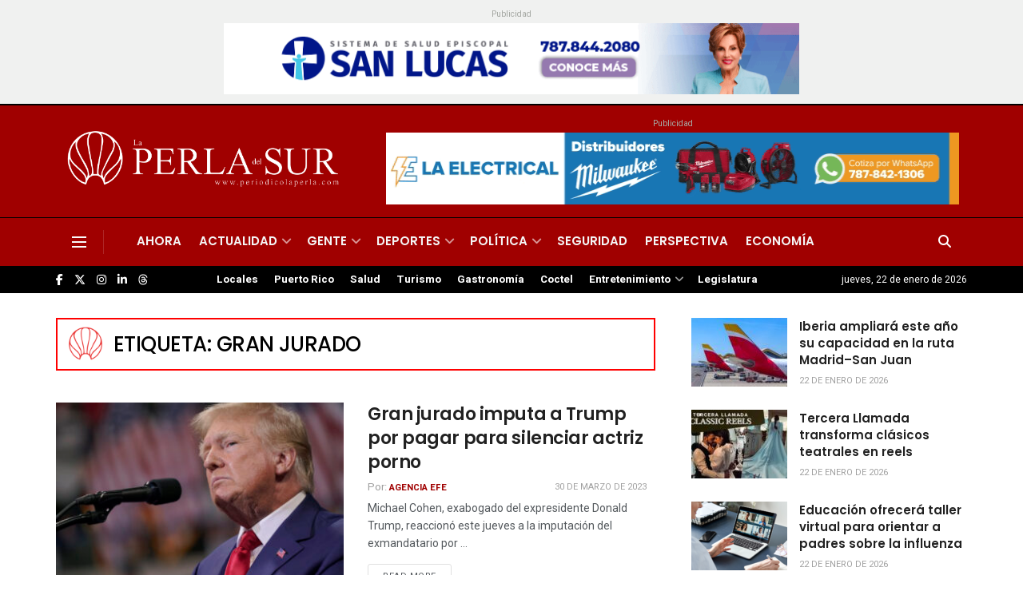

--- FILE ---
content_type: text/html; charset=UTF-8
request_url: https://www.periodicolaperla.com/tag/gran-jurado/
body_size: 31265
content:
<!doctype html>
<!--[if lt IE 7]> <html class="no-js lt-ie9 lt-ie8 lt-ie7" lang="es"> <![endif]-->
<!--[if IE 7]>    <html class="no-js lt-ie9 lt-ie8" lang="es"> <![endif]-->
<!--[if IE 8]>    <html class="no-js lt-ie9" lang="es"> <![endif]-->
<!--[if IE 9]>    <html class="no-js lt-ie10" lang="es"> <![endif]-->
<!--[if gt IE 8]><!--> <html class="no-js" lang="es"> <!--<![endif]-->
<head>
    <meta http-equiv="Content-Type" content="text/html; charset=UTF-8" />
    <meta name='viewport' content='width=device-width, initial-scale=1, user-scalable=yes' />
    <link rel="profile" href="https://gmpg.org/xfn/11" />
    <link rel="pingback" href="https://www.periodicolaperla.com/xmlrpc.php" />
    <meta name='robots' content='index, follow, max-image-preview:large, max-snippet:-1, max-video-preview:-1' />
			<script type="text/javascript">
			  var jnews_ajax_url = '/?ajax-request=jnews'
			</script>
			<script type="text/javascript">;window.jnews=window.jnews||{},window.jnews.library=window.jnews.library||{},window.jnews.library=function(){"use strict";var e=this;e.win=window,e.doc=document,e.noop=function(){},e.globalBody=e.doc.getElementsByTagName("body")[0],e.globalBody=e.globalBody?e.globalBody:e.doc,e.win.jnewsDataStorage=e.win.jnewsDataStorage||{_storage:new WeakMap,put:function(e,t,n){this._storage.has(e)||this._storage.set(e,new Map),this._storage.get(e).set(t,n)},get:function(e,t){return this._storage.get(e).get(t)},has:function(e,t){return this._storage.has(e)&&this._storage.get(e).has(t)},remove:function(e,t){var n=this._storage.get(e).delete(t);return 0===!this._storage.get(e).size&&this._storage.delete(e),n}},e.windowWidth=function(){return e.win.innerWidth||e.docEl.clientWidth||e.globalBody.clientWidth},e.windowHeight=function(){return e.win.innerHeight||e.docEl.clientHeight||e.globalBody.clientHeight},e.requestAnimationFrame=e.win.requestAnimationFrame||e.win.webkitRequestAnimationFrame||e.win.mozRequestAnimationFrame||e.win.msRequestAnimationFrame||window.oRequestAnimationFrame||function(e){return setTimeout(e,1e3/60)},e.cancelAnimationFrame=e.win.cancelAnimationFrame||e.win.webkitCancelAnimationFrame||e.win.webkitCancelRequestAnimationFrame||e.win.mozCancelAnimationFrame||e.win.msCancelRequestAnimationFrame||e.win.oCancelRequestAnimationFrame||function(e){clearTimeout(e)},e.classListSupport="classList"in document.createElement("_"),e.hasClass=e.classListSupport?function(e,t){return e.classList.contains(t)}:function(e,t){return e.className.indexOf(t)>=0},e.addClass=e.classListSupport?function(t,n){e.hasClass(t,n)||t.classList.add(n)}:function(t,n){e.hasClass(t,n)||(t.className+=" "+n)},e.removeClass=e.classListSupport?function(t,n){e.hasClass(t,n)&&t.classList.remove(n)}:function(t,n){e.hasClass(t,n)&&(t.className=t.className.replace(n,""))},e.objKeys=function(e){var t=[];for(var n in e)Object.prototype.hasOwnProperty.call(e,n)&&t.push(n);return t},e.isObjectSame=function(e,t){var n=!0;return JSON.stringify(e)!==JSON.stringify(t)&&(n=!1),n},e.extend=function(){for(var e,t,n,o=arguments[0]||{},i=1,a=arguments.length;i<a;i++)if(null!==(e=arguments[i]))for(t in e)o!==(n=e[t])&&void 0!==n&&(o[t]=n);return o},e.dataStorage=e.win.jnewsDataStorage,e.isVisible=function(e){return 0!==e.offsetWidth&&0!==e.offsetHeight||e.getBoundingClientRect().length},e.getHeight=function(e){return e.offsetHeight||e.clientHeight||e.getBoundingClientRect().height},e.getWidth=function(e){return e.offsetWidth||e.clientWidth||e.getBoundingClientRect().width},e.supportsPassive=!1;try{var t=Object.defineProperty({},"passive",{get:function(){e.supportsPassive=!0}});"createEvent"in e.doc?e.win.addEventListener("test",null,t):"fireEvent"in e.doc&&e.win.attachEvent("test",null)}catch(e){}e.passiveOption=!!e.supportsPassive&&{passive:!0},e.setStorage=function(e,t){e="jnews-"+e;var n={expired:Math.floor(((new Date).getTime()+432e5)/1e3)};t=Object.assign(n,t);localStorage.setItem(e,JSON.stringify(t))},e.getStorage=function(e){e="jnews-"+e;var t=localStorage.getItem(e);return null!==t&&0<t.length?JSON.parse(localStorage.getItem(e)):{}},e.expiredStorage=function(){var t,n="jnews-";for(var o in localStorage)o.indexOf(n)>-1&&"undefined"!==(t=e.getStorage(o.replace(n,""))).expired&&t.expired<Math.floor((new Date).getTime()/1e3)&&localStorage.removeItem(o)},e.addEvents=function(t,n,o){for(var i in n){var a=["touchstart","touchmove"].indexOf(i)>=0&&!o&&e.passiveOption;"createEvent"in e.doc?t.addEventListener(i,n[i],a):"fireEvent"in e.doc&&t.attachEvent("on"+i,n[i])}},e.removeEvents=function(t,n){for(var o in n)"createEvent"in e.doc?t.removeEventListener(o,n[o]):"fireEvent"in e.doc&&t.detachEvent("on"+o,n[o])},e.triggerEvents=function(t,n,o){var i;o=o||{detail:null};return"createEvent"in e.doc?(!(i=e.doc.createEvent("CustomEvent")||new CustomEvent(n)).initCustomEvent||i.initCustomEvent(n,!0,!1,o),void t.dispatchEvent(i)):"fireEvent"in e.doc?((i=e.doc.createEventObject()).eventType=n,void t.fireEvent("on"+i.eventType,i)):void 0},e.getParents=function(t,n){void 0===n&&(n=e.doc);for(var o=[],i=t.parentNode,a=!1;!a;)if(i){var r=i;r.querySelectorAll(n).length?a=!0:(o.push(r),i=r.parentNode)}else o=[],a=!0;return o},e.forEach=function(e,t,n){for(var o=0,i=e.length;o<i;o++)t.call(n,e[o],o)},e.getText=function(e){return e.innerText||e.textContent},e.setText=function(e,t){var n="object"==typeof t?t.innerText||t.textContent:t;e.innerText&&(e.innerText=n),e.textContent&&(e.textContent=n)},e.httpBuildQuery=function(t){return e.objKeys(t).reduce(function t(n){var o=arguments.length>1&&void 0!==arguments[1]?arguments[1]:null;return function(i,a){var r=n[a];a=encodeURIComponent(a);var s=o?"".concat(o,"[").concat(a,"]"):a;return null==r||"function"==typeof r?(i.push("".concat(s,"=")),i):["number","boolean","string"].includes(typeof r)?(i.push("".concat(s,"=").concat(encodeURIComponent(r))),i):(i.push(e.objKeys(r).reduce(t(r,s),[]).join("&")),i)}}(t),[]).join("&")},e.get=function(t,n,o,i){return o="function"==typeof o?o:e.noop,e.ajax("GET",t,n,o,i)},e.post=function(t,n,o,i){return o="function"==typeof o?o:e.noop,e.ajax("POST",t,n,o,i)},e.ajax=function(t,n,o,i,a){var r=new XMLHttpRequest,s=n,c=e.httpBuildQuery(o);if(t=-1!=["GET","POST"].indexOf(t)?t:"GET",r.open(t,s+("GET"==t?"?"+c:""),!0),"POST"==t&&r.setRequestHeader("Content-type","application/x-www-form-urlencoded"),r.setRequestHeader("X-Requested-With","XMLHttpRequest"),r.onreadystatechange=function(){4===r.readyState&&200<=r.status&&300>r.status&&"function"==typeof i&&i.call(void 0,r.response)},void 0!==a&&!a){return{xhr:r,send:function(){r.send("POST"==t?c:null)}}}return r.send("POST"==t?c:null),{xhr:r}},e.scrollTo=function(t,n,o){function i(e,t,n){this.start=this.position(),this.change=e-this.start,this.currentTime=0,this.increment=20,this.duration=void 0===n?500:n,this.callback=t,this.finish=!1,this.animateScroll()}return Math.easeInOutQuad=function(e,t,n,o){return(e/=o/2)<1?n/2*e*e+t:-n/2*(--e*(e-2)-1)+t},i.prototype.stop=function(){this.finish=!0},i.prototype.move=function(t){e.doc.documentElement.scrollTop=t,e.globalBody.parentNode.scrollTop=t,e.globalBody.scrollTop=t},i.prototype.position=function(){return e.doc.documentElement.scrollTop||e.globalBody.parentNode.scrollTop||e.globalBody.scrollTop},i.prototype.animateScroll=function(){this.currentTime+=this.increment;var t=Math.easeInOutQuad(this.currentTime,this.start,this.change,this.duration);this.move(t),this.currentTime<this.duration&&!this.finish?e.requestAnimationFrame.call(e.win,this.animateScroll.bind(this)):this.callback&&"function"==typeof this.callback&&this.callback()},new i(t,n,o)},e.unwrap=function(t){var n,o=t;e.forEach(t,(function(e,t){n?n+=e:n=e})),o.replaceWith(n)},e.performance={start:function(e){performance.mark(e+"Start")},stop:function(e){performance.mark(e+"End"),performance.measure(e,e+"Start",e+"End")}},e.fps=function(){var t=0,n=0,o=0;!function(){var i=t=0,a=0,r=0,s=document.getElementById("fpsTable"),c=function(t){void 0===document.getElementsByTagName("body")[0]?e.requestAnimationFrame.call(e.win,(function(){c(t)})):document.getElementsByTagName("body")[0].appendChild(t)};null===s&&((s=document.createElement("div")).style.position="fixed",s.style.top="120px",s.style.left="10px",s.style.width="100px",s.style.height="20px",s.style.border="1px solid black",s.style.fontSize="11px",s.style.zIndex="100000",s.style.backgroundColor="white",s.id="fpsTable",c(s));var l=function(){o++,n=Date.now(),(a=(o/(r=(n-t)/1e3)).toPrecision(2))!=i&&(i=a,s.innerHTML=i+"fps"),1<r&&(t=n,o=0),e.requestAnimationFrame.call(e.win,l)};l()}()},e.instr=function(e,t){for(var n=0;n<t.length;n++)if(-1!==e.toLowerCase().indexOf(t[n].toLowerCase()))return!0},e.winLoad=function(t,n){function o(o){if("complete"===e.doc.readyState||"interactive"===e.doc.readyState)return!o||n?setTimeout(t,n||1):t(o),1}o()||e.addEvents(e.win,{load:o})},e.docReady=function(t,n){function o(o){if("complete"===e.doc.readyState||"interactive"===e.doc.readyState)return!o||n?setTimeout(t,n||1):t(o),1}o()||e.addEvents(e.doc,{DOMContentLoaded:o})},e.fireOnce=function(){e.docReady((function(){e.assets=e.assets||[],e.assets.length&&(e.boot(),e.load_assets())}),50)},e.boot=function(){e.length&&e.doc.querySelectorAll("style[media]").forEach((function(e){"not all"==e.getAttribute("media")&&e.removeAttribute("media")}))},e.create_js=function(t,n){var o=e.doc.createElement("script");switch(o.setAttribute("src",t),n){case"defer":o.setAttribute("defer",!0);break;case"async":o.setAttribute("async",!0);break;case"deferasync":o.setAttribute("defer",!0),o.setAttribute("async",!0)}e.globalBody.appendChild(o)},e.load_assets=function(){"object"==typeof e.assets&&e.forEach(e.assets.slice(0),(function(t,n){var o="";t.defer&&(o+="defer"),t.async&&(o+="async"),e.create_js(t.url,o);var i=e.assets.indexOf(t);i>-1&&e.assets.splice(i,1)})),e.assets=jnewsoption.au_scripts=window.jnewsads=[]},e.setCookie=function(e,t,n){var o="";if(n){var i=new Date;i.setTime(i.getTime()+24*n*60*60*1e3),o="; expires="+i.toUTCString()}document.cookie=e+"="+(t||"")+o+"; path=/"},e.getCookie=function(e){for(var t=e+"=",n=document.cookie.split(";"),o=0;o<n.length;o++){for(var i=n[o];" "==i.charAt(0);)i=i.substring(1,i.length);if(0==i.indexOf(t))return i.substring(t.length,i.length)}return null},e.eraseCookie=function(e){document.cookie=e+"=; Path=/; Expires=Thu, 01 Jan 1970 00:00:01 GMT;"},e.docReady((function(){e.globalBody=e.globalBody==e.doc?e.doc.getElementsByTagName("body")[0]:e.globalBody,e.globalBody=e.globalBody?e.globalBody:e.doc})),e.winLoad((function(){e.winLoad((function(){var t=!1;if(void 0!==window.jnewsadmin)if(void 0!==window.file_version_checker){var n=e.objKeys(window.file_version_checker);n.length?n.forEach((function(e){t||"10.0.4"===window.file_version_checker[e]||(t=!0)})):t=!0}else t=!0;t&&(window.jnewsHelper.getMessage(),window.jnewsHelper.getNotice())}),2500)}))},window.jnews.library=new window.jnews.library;</script>
	<!-- This site is optimized with the Yoast SEO plugin v26.8 - https://yoast.com/product/yoast-seo-wordpress/ -->
	<title>Gran Jurado Archives - Peri&oacute;dico La Perla</title>
	<link rel="canonical" href="https://www.periodicolaperla.com/tag/gran-jurado/" />
	<meta property="og:locale" content="es_ES" />
	<meta property="og:type" content="article" />
	<meta property="og:title" content="Gran Jurado Archives - Peri&oacute;dico La Perla" />
	<meta property="og:url" content="https://www.periodicolaperla.com/tag/gran-jurado/" />
	<meta property="og:site_name" content="Peri&oacute;dico La Perla" />
	<meta property="og:image" content="https://www.periodicolaperla.com/wp-content/uploads/2022/09/LA-PERLA.png" />
	<meta property="og:image:width" content="1640" />
	<meta property="og:image:height" content="924" />
	<meta property="og:image:type" content="image/png" />
	<meta name="twitter:card" content="summary_large_image" />
	<meta name="twitter:site" content="@LaPerlaPR" />
	<script type="application/ld+json" class="yoast-schema-graph">{"@context":"https://schema.org","@graph":[{"@type":"CollectionPage","@id":"https://www.periodicolaperla.com/tag/gran-jurado/","url":"https://www.periodicolaperla.com/tag/gran-jurado/","name":"Gran Jurado Archives - Peri&oacute;dico La Perla","isPartOf":{"@id":"https://www.periodicolaperla.com/#website"},"primaryImageOfPage":{"@id":"https://www.periodicolaperla.com/tag/gran-jurado/#primaryimage"},"image":{"@id":"https://www.periodicolaperla.com/tag/gran-jurado/#primaryimage"},"thumbnailUrl":"https://www.periodicolaperla.com/wp-content/uploads/2022/10/AP22247617763212.jpg","breadcrumb":{"@id":"https://www.periodicolaperla.com/tag/gran-jurado/#breadcrumb"},"inLanguage":"es"},{"@type":"ImageObject","inLanguage":"es","@id":"https://www.periodicolaperla.com/tag/gran-jurado/#primaryimage","url":"https://www.periodicolaperla.com/wp-content/uploads/2022/10/AP22247617763212.jpg","contentUrl":"https://www.periodicolaperla.com/wp-content/uploads/2022/10/AP22247617763212.jpg","width":1600,"height":1067,"caption":"El expresidente de los estados Unidos Donald Trump. Foto: Mary Altaffer | AP"},{"@type":"BreadcrumbList","@id":"https://www.periodicolaperla.com/tag/gran-jurado/#breadcrumb","itemListElement":[{"@type":"ListItem","position":1,"name":"Home","item":"https://www.periodicolaperla.com/"},{"@type":"ListItem","position":2,"name":"Gran Jurado"}]},{"@type":"WebSite","@id":"https://www.periodicolaperla.com/#website","url":"https://www.periodicolaperla.com/","name":"Periódico La Perla","description":"Por las pasadas cuatro d&eacute;cadas, La Perla del Sur ha sido custodio del legado period&iacute;stico de la Ciudad Se&ntilde;orial.","publisher":{"@id":"https://www.periodicolaperla.com/#organization"},"alternateName":"La Perla","potentialAction":[{"@type":"SearchAction","target":{"@type":"EntryPoint","urlTemplate":"https://www.periodicolaperla.com/?s={search_term_string}"},"query-input":{"@type":"PropertyValueSpecification","valueRequired":true,"valueName":"search_term_string"}}],"inLanguage":"es"},{"@type":"Organization","@id":"https://www.periodicolaperla.com/#organization","name":"Periódico La Perla","url":"https://www.periodicolaperla.com/","logo":{"@type":"ImageObject","inLanguage":"es","@id":"https://www.periodicolaperla.com/#/schema/logo/image/","url":"https://www.periodicolaperla.com/wp-content/uploads/2022/09/Perla-del-Sur.png","contentUrl":"https://www.periodicolaperla.com/wp-content/uploads/2022/09/Perla-del-Sur.png","width":4468,"height":907,"caption":"Periódico La Perla"},"image":{"@id":"https://www.periodicolaperla.com/#/schema/logo/image/"},"sameAs":["https://www.facebook.com/laperlapr","https://x.com/LaPerlaPR","https://www.instagram.com/laperlapr/"]}]}</script>
	<!-- / Yoast SEO plugin. -->


<link rel='dns-prefetch' href='//fonts.googleapis.com' />
<link rel='preconnect' href='https://fonts.gstatic.com' />
<link rel="alternate" type="application/rss+xml" title="Peri&oacute;dico La Perla &raquo; Feed" href="https://www.periodicolaperla.com/feed/" />
<link rel="alternate" type="application/rss+xml" title="Peri&oacute;dico La Perla &raquo; Feed de los comentarios" href="https://www.periodicolaperla.com/comments/feed/" />
<link rel="alternate" type="application/rss+xml" title="Peri&oacute;dico La Perla &raquo; Etiqueta Gran Jurado del feed" href="https://www.periodicolaperla.com/tag/gran-jurado/feed/" />
<style id='wp-img-auto-sizes-contain-inline-css' type='text/css'>
img:is([sizes=auto i],[sizes^="auto," i]){contain-intrinsic-size:3000px 1500px}
/*# sourceURL=wp-img-auto-sizes-contain-inline-css */
</style>
<style id='wp-emoji-styles-inline-css' type='text/css'>

	img.wp-smiley, img.emoji {
		display: inline !important;
		border: none !important;
		box-shadow: none !important;
		height: 1em !important;
		width: 1em !important;
		margin: 0 0.07em !important;
		vertical-align: -0.1em !important;
		background: none !important;
		padding: 0 !important;
	}
/*# sourceURL=wp-emoji-styles-inline-css */
</style>
<style id='wp-block-library-inline-css' type='text/css'>
:root{--wp-block-synced-color:#7a00df;--wp-block-synced-color--rgb:122,0,223;--wp-bound-block-color:var(--wp-block-synced-color);--wp-editor-canvas-background:#ddd;--wp-admin-theme-color:#007cba;--wp-admin-theme-color--rgb:0,124,186;--wp-admin-theme-color-darker-10:#006ba1;--wp-admin-theme-color-darker-10--rgb:0,107,160.5;--wp-admin-theme-color-darker-20:#005a87;--wp-admin-theme-color-darker-20--rgb:0,90,135;--wp-admin-border-width-focus:2px}@media (min-resolution:192dpi){:root{--wp-admin-border-width-focus:1.5px}}.wp-element-button{cursor:pointer}:root .has-very-light-gray-background-color{background-color:#eee}:root .has-very-dark-gray-background-color{background-color:#313131}:root .has-very-light-gray-color{color:#eee}:root .has-very-dark-gray-color{color:#313131}:root .has-vivid-green-cyan-to-vivid-cyan-blue-gradient-background{background:linear-gradient(135deg,#00d084,#0693e3)}:root .has-purple-crush-gradient-background{background:linear-gradient(135deg,#34e2e4,#4721fb 50%,#ab1dfe)}:root .has-hazy-dawn-gradient-background{background:linear-gradient(135deg,#faaca8,#dad0ec)}:root .has-subdued-olive-gradient-background{background:linear-gradient(135deg,#fafae1,#67a671)}:root .has-atomic-cream-gradient-background{background:linear-gradient(135deg,#fdd79a,#004a59)}:root .has-nightshade-gradient-background{background:linear-gradient(135deg,#330968,#31cdcf)}:root .has-midnight-gradient-background{background:linear-gradient(135deg,#020381,#2874fc)}:root{--wp--preset--font-size--normal:16px;--wp--preset--font-size--huge:42px}.has-regular-font-size{font-size:1em}.has-larger-font-size{font-size:2.625em}.has-normal-font-size{font-size:var(--wp--preset--font-size--normal)}.has-huge-font-size{font-size:var(--wp--preset--font-size--huge)}.has-text-align-center{text-align:center}.has-text-align-left{text-align:left}.has-text-align-right{text-align:right}.has-fit-text{white-space:nowrap!important}#end-resizable-editor-section{display:none}.aligncenter{clear:both}.items-justified-left{justify-content:flex-start}.items-justified-center{justify-content:center}.items-justified-right{justify-content:flex-end}.items-justified-space-between{justify-content:space-between}.screen-reader-text{border:0;clip-path:inset(50%);height:1px;margin:-1px;overflow:hidden;padding:0;position:absolute;width:1px;word-wrap:normal!important}.screen-reader-text:focus{background-color:#ddd;clip-path:none;color:#444;display:block;font-size:1em;height:auto;left:5px;line-height:normal;padding:15px 23px 14px;text-decoration:none;top:5px;width:auto;z-index:100000}html :where(.has-border-color){border-style:solid}html :where([style*=border-top-color]){border-top-style:solid}html :where([style*=border-right-color]){border-right-style:solid}html :where([style*=border-bottom-color]){border-bottom-style:solid}html :where([style*=border-left-color]){border-left-style:solid}html :where([style*=border-width]){border-style:solid}html :where([style*=border-top-width]){border-top-style:solid}html :where([style*=border-right-width]){border-right-style:solid}html :where([style*=border-bottom-width]){border-bottom-style:solid}html :where([style*=border-left-width]){border-left-style:solid}html :where(img[class*=wp-image-]){height:auto;max-width:100%}:where(figure){margin:0 0 1em}html :where(.is-position-sticky){--wp-admin--admin-bar--position-offset:var(--wp-admin--admin-bar--height,0px)}@media screen and (max-width:600px){html :where(.is-position-sticky){--wp-admin--admin-bar--position-offset:0px}}

/*# sourceURL=wp-block-library-inline-css */
</style><style id='global-styles-inline-css' type='text/css'>
:root{--wp--preset--aspect-ratio--square: 1;--wp--preset--aspect-ratio--4-3: 4/3;--wp--preset--aspect-ratio--3-4: 3/4;--wp--preset--aspect-ratio--3-2: 3/2;--wp--preset--aspect-ratio--2-3: 2/3;--wp--preset--aspect-ratio--16-9: 16/9;--wp--preset--aspect-ratio--9-16: 9/16;--wp--preset--color--black: #000000;--wp--preset--color--cyan-bluish-gray: #abb8c3;--wp--preset--color--white: #ffffff;--wp--preset--color--pale-pink: #f78da7;--wp--preset--color--vivid-red: #cf2e2e;--wp--preset--color--luminous-vivid-orange: #ff6900;--wp--preset--color--luminous-vivid-amber: #fcb900;--wp--preset--color--light-green-cyan: #7bdcb5;--wp--preset--color--vivid-green-cyan: #00d084;--wp--preset--color--pale-cyan-blue: #8ed1fc;--wp--preset--color--vivid-cyan-blue: #0693e3;--wp--preset--color--vivid-purple: #9b51e0;--wp--preset--gradient--vivid-cyan-blue-to-vivid-purple: linear-gradient(135deg,rgb(6,147,227) 0%,rgb(155,81,224) 100%);--wp--preset--gradient--light-green-cyan-to-vivid-green-cyan: linear-gradient(135deg,rgb(122,220,180) 0%,rgb(0,208,130) 100%);--wp--preset--gradient--luminous-vivid-amber-to-luminous-vivid-orange: linear-gradient(135deg,rgb(252,185,0) 0%,rgb(255,105,0) 100%);--wp--preset--gradient--luminous-vivid-orange-to-vivid-red: linear-gradient(135deg,rgb(255,105,0) 0%,rgb(207,46,46) 100%);--wp--preset--gradient--very-light-gray-to-cyan-bluish-gray: linear-gradient(135deg,rgb(238,238,238) 0%,rgb(169,184,195) 100%);--wp--preset--gradient--cool-to-warm-spectrum: linear-gradient(135deg,rgb(74,234,220) 0%,rgb(151,120,209) 20%,rgb(207,42,186) 40%,rgb(238,44,130) 60%,rgb(251,105,98) 80%,rgb(254,248,76) 100%);--wp--preset--gradient--blush-light-purple: linear-gradient(135deg,rgb(255,206,236) 0%,rgb(152,150,240) 100%);--wp--preset--gradient--blush-bordeaux: linear-gradient(135deg,rgb(254,205,165) 0%,rgb(254,45,45) 50%,rgb(107,0,62) 100%);--wp--preset--gradient--luminous-dusk: linear-gradient(135deg,rgb(255,203,112) 0%,rgb(199,81,192) 50%,rgb(65,88,208) 100%);--wp--preset--gradient--pale-ocean: linear-gradient(135deg,rgb(255,245,203) 0%,rgb(182,227,212) 50%,rgb(51,167,181) 100%);--wp--preset--gradient--electric-grass: linear-gradient(135deg,rgb(202,248,128) 0%,rgb(113,206,126) 100%);--wp--preset--gradient--midnight: linear-gradient(135deg,rgb(2,3,129) 0%,rgb(40,116,252) 100%);--wp--preset--font-size--small: 13px;--wp--preset--font-size--medium: 20px;--wp--preset--font-size--large: 36px;--wp--preset--font-size--x-large: 42px;--wp--preset--spacing--20: 0.44rem;--wp--preset--spacing--30: 0.67rem;--wp--preset--spacing--40: 1rem;--wp--preset--spacing--50: 1.5rem;--wp--preset--spacing--60: 2.25rem;--wp--preset--spacing--70: 3.38rem;--wp--preset--spacing--80: 5.06rem;--wp--preset--shadow--natural: 6px 6px 9px rgba(0, 0, 0, 0.2);--wp--preset--shadow--deep: 12px 12px 50px rgba(0, 0, 0, 0.4);--wp--preset--shadow--sharp: 6px 6px 0px rgba(0, 0, 0, 0.2);--wp--preset--shadow--outlined: 6px 6px 0px -3px rgb(255, 255, 255), 6px 6px rgb(0, 0, 0);--wp--preset--shadow--crisp: 6px 6px 0px rgb(0, 0, 0);}:where(.is-layout-flex){gap: 0.5em;}:where(.is-layout-grid){gap: 0.5em;}body .is-layout-flex{display: flex;}.is-layout-flex{flex-wrap: wrap;align-items: center;}.is-layout-flex > :is(*, div){margin: 0;}body .is-layout-grid{display: grid;}.is-layout-grid > :is(*, div){margin: 0;}:where(.wp-block-columns.is-layout-flex){gap: 2em;}:where(.wp-block-columns.is-layout-grid){gap: 2em;}:where(.wp-block-post-template.is-layout-flex){gap: 1.25em;}:where(.wp-block-post-template.is-layout-grid){gap: 1.25em;}.has-black-color{color: var(--wp--preset--color--black) !important;}.has-cyan-bluish-gray-color{color: var(--wp--preset--color--cyan-bluish-gray) !important;}.has-white-color{color: var(--wp--preset--color--white) !important;}.has-pale-pink-color{color: var(--wp--preset--color--pale-pink) !important;}.has-vivid-red-color{color: var(--wp--preset--color--vivid-red) !important;}.has-luminous-vivid-orange-color{color: var(--wp--preset--color--luminous-vivid-orange) !important;}.has-luminous-vivid-amber-color{color: var(--wp--preset--color--luminous-vivid-amber) !important;}.has-light-green-cyan-color{color: var(--wp--preset--color--light-green-cyan) !important;}.has-vivid-green-cyan-color{color: var(--wp--preset--color--vivid-green-cyan) !important;}.has-pale-cyan-blue-color{color: var(--wp--preset--color--pale-cyan-blue) !important;}.has-vivid-cyan-blue-color{color: var(--wp--preset--color--vivid-cyan-blue) !important;}.has-vivid-purple-color{color: var(--wp--preset--color--vivid-purple) !important;}.has-black-background-color{background-color: var(--wp--preset--color--black) !important;}.has-cyan-bluish-gray-background-color{background-color: var(--wp--preset--color--cyan-bluish-gray) !important;}.has-white-background-color{background-color: var(--wp--preset--color--white) !important;}.has-pale-pink-background-color{background-color: var(--wp--preset--color--pale-pink) !important;}.has-vivid-red-background-color{background-color: var(--wp--preset--color--vivid-red) !important;}.has-luminous-vivid-orange-background-color{background-color: var(--wp--preset--color--luminous-vivid-orange) !important;}.has-luminous-vivid-amber-background-color{background-color: var(--wp--preset--color--luminous-vivid-amber) !important;}.has-light-green-cyan-background-color{background-color: var(--wp--preset--color--light-green-cyan) !important;}.has-vivid-green-cyan-background-color{background-color: var(--wp--preset--color--vivid-green-cyan) !important;}.has-pale-cyan-blue-background-color{background-color: var(--wp--preset--color--pale-cyan-blue) !important;}.has-vivid-cyan-blue-background-color{background-color: var(--wp--preset--color--vivid-cyan-blue) !important;}.has-vivid-purple-background-color{background-color: var(--wp--preset--color--vivid-purple) !important;}.has-black-border-color{border-color: var(--wp--preset--color--black) !important;}.has-cyan-bluish-gray-border-color{border-color: var(--wp--preset--color--cyan-bluish-gray) !important;}.has-white-border-color{border-color: var(--wp--preset--color--white) !important;}.has-pale-pink-border-color{border-color: var(--wp--preset--color--pale-pink) !important;}.has-vivid-red-border-color{border-color: var(--wp--preset--color--vivid-red) !important;}.has-luminous-vivid-orange-border-color{border-color: var(--wp--preset--color--luminous-vivid-orange) !important;}.has-luminous-vivid-amber-border-color{border-color: var(--wp--preset--color--luminous-vivid-amber) !important;}.has-light-green-cyan-border-color{border-color: var(--wp--preset--color--light-green-cyan) !important;}.has-vivid-green-cyan-border-color{border-color: var(--wp--preset--color--vivid-green-cyan) !important;}.has-pale-cyan-blue-border-color{border-color: var(--wp--preset--color--pale-cyan-blue) !important;}.has-vivid-cyan-blue-border-color{border-color: var(--wp--preset--color--vivid-cyan-blue) !important;}.has-vivid-purple-border-color{border-color: var(--wp--preset--color--vivid-purple) !important;}.has-vivid-cyan-blue-to-vivid-purple-gradient-background{background: var(--wp--preset--gradient--vivid-cyan-blue-to-vivid-purple) !important;}.has-light-green-cyan-to-vivid-green-cyan-gradient-background{background: var(--wp--preset--gradient--light-green-cyan-to-vivid-green-cyan) !important;}.has-luminous-vivid-amber-to-luminous-vivid-orange-gradient-background{background: var(--wp--preset--gradient--luminous-vivid-amber-to-luminous-vivid-orange) !important;}.has-luminous-vivid-orange-to-vivid-red-gradient-background{background: var(--wp--preset--gradient--luminous-vivid-orange-to-vivid-red) !important;}.has-very-light-gray-to-cyan-bluish-gray-gradient-background{background: var(--wp--preset--gradient--very-light-gray-to-cyan-bluish-gray) !important;}.has-cool-to-warm-spectrum-gradient-background{background: var(--wp--preset--gradient--cool-to-warm-spectrum) !important;}.has-blush-light-purple-gradient-background{background: var(--wp--preset--gradient--blush-light-purple) !important;}.has-blush-bordeaux-gradient-background{background: var(--wp--preset--gradient--blush-bordeaux) !important;}.has-luminous-dusk-gradient-background{background: var(--wp--preset--gradient--luminous-dusk) !important;}.has-pale-ocean-gradient-background{background: var(--wp--preset--gradient--pale-ocean) !important;}.has-electric-grass-gradient-background{background: var(--wp--preset--gradient--electric-grass) !important;}.has-midnight-gradient-background{background: var(--wp--preset--gradient--midnight) !important;}.has-small-font-size{font-size: var(--wp--preset--font-size--small) !important;}.has-medium-font-size{font-size: var(--wp--preset--font-size--medium) !important;}.has-large-font-size{font-size: var(--wp--preset--font-size--large) !important;}.has-x-large-font-size{font-size: var(--wp--preset--font-size--x-large) !important;}
/*# sourceURL=global-styles-inline-css */
</style>

<style id='classic-theme-styles-inline-css' type='text/css'>
/*! This file is auto-generated */
.wp-block-button__link{color:#fff;background-color:#32373c;border-radius:9999px;box-shadow:none;text-decoration:none;padding:calc(.667em + 2px) calc(1.333em + 2px);font-size:1.125em}.wp-block-file__button{background:#32373c;color:#fff;text-decoration:none}
/*# sourceURL=/wp-includes/css/classic-themes.min.css */
</style>
<link rel='stylesheet' id='modal-window-css' href='https://www.periodicolaperla.com/wp-content/plugins/modal-window/public/assets/css/modal.min.css?ver=6.2.3' type='text/css' media='all' />
<link rel='stylesheet' id='jnews-parent-style-css' href='https://www.periodicolaperla.com/wp-content/themes/jnews/style.css?ver=6.9' type='text/css' media='all' />
<link rel='stylesheet' id='js_composer_front-css' href='https://www.periodicolaperla.com/wp-content/plugins/js_composer/assets/css/js_composer.min.css?ver=8.7.2' type='text/css' media='all' />
<link rel='stylesheet' id='jeg_customizer_font-css' href='//fonts.googleapis.com/css?family=Heebo%3Aregular%2C700%7CPoppins%3Aregular%2C500%2Cregular%2C600%7CRoboto%3Aregular&#038;display=swap&#038;ver=1.3.2' type='text/css' media='all' />
<link rel='stylesheet' id='font-awesome-css' href='https://www.periodicolaperla.com/wp-content/themes/jnews/assets/fonts/font-awesome/font-awesome.min.css?ver=1.0.0' type='text/css' media='all' />
<link rel='stylesheet' id='jnews-frontend-css' href='https://www.periodicolaperla.com/wp-content/themes/jnews/assets/dist/frontend.min.css?ver=1.0.0' type='text/css' media='all' />
<link rel='stylesheet' id='jnews-js-composer-css' href='https://www.periodicolaperla.com/wp-content/themes/jnews/assets/css/js-composer-frontend.css?ver=1.0.0' type='text/css' media='all' />
<link rel='stylesheet' id='jnews-style-css' href='https://www.periodicolaperla.com/wp-content/themes/jnews-child/style.css?ver=1.0.0' type='text/css' media='all' />
<link rel='stylesheet' id='jnews-darkmode-css' href='https://www.periodicolaperla.com/wp-content/themes/jnews/assets/css/darkmode.css?ver=1.0.0' type='text/css' media='all' />
<link rel='stylesheet' id='jnews-scheme-css' href='https://www.periodicolaperla.com/wp-content/uploads/jnews/scheme.css?ver=1758056488' type='text/css' media='all' />
<script type="text/javascript" src="https://www.periodicolaperla.com/wp-includes/js/jquery/jquery.min.js?ver=3.7.1" id="jquery-core-js"></script>
<script type="text/javascript" src="https://www.periodicolaperla.com/wp-includes/js/jquery/jquery-migrate.min.js?ver=3.4.1" id="jquery-migrate-js"></script>
<script></script><link rel="https://api.w.org/" href="https://www.periodicolaperla.com/wp-json/" /><link rel="alternate" title="JSON" type="application/json" href="https://www.periodicolaperla.com/wp-json/wp/v2/tags/7713" /><link rel="EditURI" type="application/rsd+xml" title="RSD" href="https://www.periodicolaperla.com/xmlrpc.php?rsd" />
<meta name="generator" content="WordPress 6.9" />

<!-- This site is using AdRotate Professional v5.21 to display their advertisements - https://ajdg.solutions/ -->
<!-- AdRotate CSS -->
<style type="text/css" media="screen">
	.g { margin:0px; padding:0px; overflow:hidden; line-height:1; zoom:1; }
	.g img { height:auto; }
	.g-col { position:relative; float:left; }
	.g-col:first-child { margin-left: 0; }
	.g-col:last-child { margin-right: 0; }
	.g-wall { display:block; position:fixed; left:0; top:0; width:100%; height:100%; z-index:-1; }
	.woocommerce-page .g, .bbpress-wrapper .g { margin: 20px auto; clear:both; }
	.g-1 { margin:0px 0px 0px 0px; width:100%; max-width:728px; height:100%; max-height:90px; }
	.g-2 {  margin: 0 auto; }
	.g-4 {  width:100%; max-width:300px;  height:100%; max-height:250px; margin: 0 auto; }
	.g-5 {  width:100%; max-width:300px;  height:100%; max-height:250px; margin: 0 auto; }
	.g-6 { margin:0px 0px 0px 0px; width:100%; max-width:300px; height:100%; max-height:250px; }
	.g-10 {  margin: 0 auto; }
	.g-17 { margin:0px 0px 0px 0px; width:100%; max-width:300px; height:100%; max-height:250px; }
	.g-18 {  margin: 0 auto; }
	.g-20 {  margin: 0 auto; }
	.g-21 {  margin: 0 auto; }
	.g-23 { margin:0px 0px 0px 0px; width:100%; max-width:300px; height:100%; max-height:250px; }
	.g-29 { margin:0px 0px 0px 0px; width:100%; max-width:728px; height:100%; max-height:90px; }
	.g-30 { margin:0px 0px 0px 0px; width:100%; max-width:728px; height:100%; max-height:90px; }
	.g-31 { margin:0px 0px 0px 0px; width:100%; max-width:320px; height:100%; max-height:100px; }
	.g-32 { margin:0px 0px 0px 0px; width:100%; max-width:300px; height:100%; max-height:250px; }
	.g-36 { margin:0px 0px 0px 0px; width:100%; max-width:728px; height:100%; max-height:90px; }
	.g-38 { margin:0px 0px 0px 0px; width:100%; max-width:300px; height:100%; max-height:250px; }
	.g-41 { margin:0px 0px 0px 0px; width:100%; max-width:728px; height:100%; max-height:90px; }
	.g-42 { margin:0px 0px 0px 0px; width:100%; max-width:300px; height:100%; max-height:250px; }
	@media only screen and (max-width: 480px) {
		.g-col, .g-dyn, .g-single { width:100%; margin-left:0; margin-right:0; }
		.woocommerce-page .g, .bbpress-wrapper .g { margin: 10px auto; }
	}
</style>
<!-- /AdRotate CSS -->

<!-- Google tag (gtag.js) -->
<script async src="https://www.googletagmanager.com/gtag/js?id=G-XN62QS1VZ1"></script>
<script>
  window.dataLayer = window.dataLayer || [];
  function gtag(){dataLayer.push(arguments);}
  gtag('js', new Date());

  gtag('config', 'G-XN62QS1VZ1');
</script>

<!-- Meta Pixel Code -->
<script>
!function(f,b,e,v,n,t,s)
{if(f.fbq)return;n=f.fbq=function(){n.callMethod?
n.callMethod.apply(n,arguments):n.queue.push(arguments)};
if(!f._fbq)f._fbq=n;n.push=n;n.loaded=!0;n.version='2.0';
n.queue=[];t=b.createElement(e);t.async=!0;
t.src=v;s=b.getElementsByTagName(e)[0];
s.parentNode.insertBefore(t,s)}(window, document,'script',
'https://connect.facebook.net/en_US/fbevents.js');
fbq('init', '658969297891618');
fbq('track', 'PageView');
</script>
<noscript><img height="1" width="1" style="display:none"
src="https://www.facebook.com/tr?id=658969297891618&ev=PageView&noscript=1"
/></noscript>
<!-- End Meta Pixel Code -->

<!-- Google Tag Manager -->
<script>(function(w,d,s,l,i){w[l]=w[l]||[];w[l].push({'gtm.start':
new Date().getTime(),event:'gtm.js'});var f=d.getElementsByTagName(s)[0],
j=d.createElement(s),dl=l!='dataLayer'?'&l='+l:'';j.async=true;j.src=
'https://www.googletagmanager.com/gtm.js?id='+i+dl;f.parentNode.insertBefore(j,f);
})(window,document,'script','dataLayer','GTM-MCZB67G');</script>
<!-- End Google Tag Manager -->

<script async src="https://pagead2.googlesyndication.com/pagead/js/adsbygoogle.js?client=ca-pub-8012775839565916"
     crossorigin="anonymous"></script>

<meta name="generator" content="Powered by WPBakery Page Builder - drag and drop page builder for WordPress."/>
<script type='application/ld+json'>{"@context":"http:\/\/schema.org","@type":"Organization","@id":"https:\/\/www.periodicolaperla.com\/#organization","url":"https:\/\/www.periodicolaperla.com\/","name":"","logo":{"@type":"ImageObject","url":""},"sameAs":["https:\/\/www.facebook.com\/laperlapr","https:\/\/twitter.com\/LaPerlaPR","https:\/\/www.instagram.com\/laperlapr\/?hl=en","https:\/\/www.linkedin.com\/company\/peri%C3%B3dico-la-perla\/","https:\/\/www.threads.net\/@laperlapr"]}</script>
<script type='application/ld+json'>{"@context":"http:\/\/schema.org","@type":"WebSite","@id":"https:\/\/www.periodicolaperla.com\/#website","url":"https:\/\/www.periodicolaperla.com\/","name":"","potentialAction":{"@type":"SearchAction","target":"https:\/\/www.periodicolaperla.com\/?s={search_term_string}","query-input":"required name=search_term_string"}}</script>
<link rel="icon" href="https://www.periodicolaperla.com/wp-content/uploads/2022/08/cropped-Concha-03-32x32.png" sizes="32x32" />
<link rel="icon" href="https://www.periodicolaperla.com/wp-content/uploads/2022/08/cropped-Concha-03-192x192.png" sizes="192x192" />
<link rel="apple-touch-icon" href="https://www.periodicolaperla.com/wp-content/uploads/2022/08/cropped-Concha-03-180x180.png" />
<meta name="msapplication-TileImage" content="https://www.periodicolaperla.com/wp-content/uploads/2022/08/cropped-Concha-03-270x270.png" />
<style id="jeg_dynamic_css" type="text/css" data-type="jeg_custom-css">.jeg_container, .jeg_content, .jeg_boxed .jeg_main .jeg_container, .jeg_autoload_separator { background-color : #ffffff; } body { --j-body-color : #53585c; --j-accent-color : #a00000; --j-alt-color : #344966; --j-heading-color : #212121; --j-entry-color : #1b2228; } body,.jeg_newsfeed_list .tns-outer .tns-controls button,.jeg_filter_button,.owl-carousel .owl-nav div,.jeg_readmore,.jeg_hero_style_7 .jeg_post_meta a,.widget_calendar thead th,.widget_calendar tfoot a,.jeg_socialcounter a,.entry-header .jeg_meta_like a,.entry-header .jeg_meta_comment a,.entry-header .jeg_meta_donation a,.entry-header .jeg_meta_bookmark a,.entry-content tbody tr:hover,.entry-content th,.jeg_splitpost_nav li:hover a,#breadcrumbs a,.jeg_author_socials a:hover,.jeg_footer_content a,.jeg_footer_bottom a,.jeg_cartcontent,.woocommerce .woocommerce-breadcrumb a { color : #53585c; } a, .jeg_menu_style_5>li>a:hover, .jeg_menu_style_5>li.sfHover>a, .jeg_menu_style_5>li.current-menu-item>a, .jeg_menu_style_5>li.current-menu-ancestor>a, .jeg_navbar .jeg_menu:not(.jeg_main_menu)>li>a:hover, .jeg_midbar .jeg_menu:not(.jeg_main_menu)>li>a:hover, .jeg_side_tabs li.active, .jeg_block_heading_5 strong, .jeg_block_heading_6 strong, .jeg_block_heading_7 strong, .jeg_block_heading_8 strong, .jeg_subcat_list li a:hover, .jeg_subcat_list li button:hover, .jeg_pl_lg_7 .jeg_thumb .jeg_post_category a, .jeg_pl_xs_2:before, .jeg_pl_xs_4 .jeg_postblock_content:before, .jeg_postblock .jeg_post_title a:hover, .jeg_hero_style_6 .jeg_post_title a:hover, .jeg_sidefeed .jeg_pl_xs_3 .jeg_post_title a:hover, .widget_jnews_popular .jeg_post_title a:hover, .jeg_meta_author a, .widget_archive li a:hover, .widget_pages li a:hover, .widget_meta li a:hover, .widget_recent_entries li a:hover, .widget_rss li a:hover, .widget_rss cite, .widget_categories li a:hover, .widget_categories li.current-cat>a, #breadcrumbs a:hover, .jeg_share_count .counts, .commentlist .bypostauthor>.comment-body>.comment-author>.fn, span.required, .jeg_review_title, .bestprice .price, .authorlink a:hover, .jeg_vertical_playlist .jeg_video_playlist_play_icon, .jeg_vertical_playlist .jeg_video_playlist_item.active .jeg_video_playlist_thumbnail:before, .jeg_horizontal_playlist .jeg_video_playlist_play, .woocommerce li.product .pricegroup .button, .widget_display_forums li a:hover, .widget_display_topics li:before, .widget_display_replies li:before, .widget_display_views li:before, .bbp-breadcrumb a:hover, .jeg_mobile_menu li.sfHover>a, .jeg_mobile_menu li a:hover, .split-template-6 .pagenum, .jeg_mobile_menu_style_5>li>a:hover, .jeg_mobile_menu_style_5>li.sfHover>a, .jeg_mobile_menu_style_5>li.current-menu-item>a, .jeg_mobile_menu_style_5>li.current-menu-ancestor>a, .jeg_mobile_menu.jeg_menu_dropdown li.open > div > a ,.jeg_menu_dropdown.language-swicher .sub-menu li a:hover { color : #a00000; } .jeg_menu_style_1>li>a:before, .jeg_menu_style_2>li>a:before, .jeg_menu_style_3>li>a:before, .jeg_side_toggle, .jeg_slide_caption .jeg_post_category a, .jeg_slider_type_1_wrapper .tns-controls button.tns-next, .jeg_block_heading_1 .jeg_block_title span, .jeg_block_heading_2 .jeg_block_title span, .jeg_block_heading_3, .jeg_block_heading_4 .jeg_block_title span, .jeg_block_heading_6:after, .jeg_pl_lg_box .jeg_post_category a, .jeg_pl_md_box .jeg_post_category a, .jeg_readmore:hover, .jeg_thumb .jeg_post_category a, .jeg_block_loadmore a:hover, .jeg_postblock.alt .jeg_block_loadmore a:hover, .jeg_block_loadmore a.active, .jeg_postblock_carousel_2 .jeg_post_category a, .jeg_heroblock .jeg_post_category a, .jeg_pagenav_1 .page_number.active, .jeg_pagenav_1 .page_number.active:hover, input[type="submit"], .btn, .button, .widget_tag_cloud a:hover, .popularpost_item:hover .jeg_post_title a:before, .jeg_splitpost_4 .page_nav, .jeg_splitpost_5 .page_nav, .jeg_post_via a:hover, .jeg_post_source a:hover, .jeg_post_tags a:hover, .comment-reply-title small a:before, .comment-reply-title small a:after, .jeg_storelist .productlink, .authorlink li.active a:before, .jeg_footer.dark .socials_widget:not(.nobg) a:hover .fa,.jeg_footer.dark .socials_widget:not(.nobg) a:hover span.jeg-icon, div.jeg_breakingnews_title, .jeg_overlay_slider_bottom_wrapper .tns-controls button, .jeg_overlay_slider_bottom_wrapper .tns-controls button:hover, .jeg_vertical_playlist .jeg_video_playlist_current, .woocommerce span.onsale, .woocommerce #respond input#submit:hover, .woocommerce a.button:hover, .woocommerce button.button:hover, .woocommerce input.button:hover, .woocommerce #respond input#submit.alt, .woocommerce a.button.alt, .woocommerce button.button.alt, .woocommerce input.button.alt, .jeg_popup_post .caption, .jeg_footer.dark input[type="submit"], .jeg_footer.dark .btn, .jeg_footer.dark .button, .footer_widget.widget_tag_cloud a:hover, .jeg_inner_content .content-inner .jeg_post_category a:hover, #buddypress .standard-form button, #buddypress a.button, #buddypress input[type="submit"], #buddypress input[type="button"], #buddypress input[type="reset"], #buddypress ul.button-nav li a, #buddypress .generic-button a, #buddypress .generic-button button, #buddypress .comment-reply-link, #buddypress a.bp-title-button, #buddypress.buddypress-wrap .members-list li .user-update .activity-read-more a, div#buddypress .standard-form button:hover, div#buddypress a.button:hover, div#buddypress input[type="submit"]:hover, div#buddypress input[type="button"]:hover, div#buddypress input[type="reset"]:hover, div#buddypress ul.button-nav li a:hover, div#buddypress .generic-button a:hover, div#buddypress .generic-button button:hover, div#buddypress .comment-reply-link:hover, div#buddypress a.bp-title-button:hover, div#buddypress.buddypress-wrap .members-list li .user-update .activity-read-more a:hover, #buddypress #item-nav .item-list-tabs ul li a:before, .jeg_inner_content .jeg_meta_container .follow-wrapper a { background-color : #a00000; } .jeg_block_heading_7 .jeg_block_title span, .jeg_readmore:hover, .jeg_block_loadmore a:hover, .jeg_block_loadmore a.active, .jeg_pagenav_1 .page_number.active, .jeg_pagenav_1 .page_number.active:hover, .jeg_pagenav_3 .page_number:hover, .jeg_prevnext_post a:hover h3, .jeg_overlay_slider .jeg_post_category, .jeg_sidefeed .jeg_post.active, .jeg_vertical_playlist.jeg_vertical_playlist .jeg_video_playlist_item.active .jeg_video_playlist_thumbnail img, .jeg_horizontal_playlist .jeg_video_playlist_item.active { border-color : #a00000; } .jeg_tabpost_nav li.active, .woocommerce div.product .woocommerce-tabs ul.tabs li.active, .jeg_mobile_menu_style_1>li.current-menu-item a, .jeg_mobile_menu_style_1>li.current-menu-ancestor a, .jeg_mobile_menu_style_2>li.current-menu-item::after, .jeg_mobile_menu_style_2>li.current-menu-ancestor::after, .jeg_mobile_menu_style_3>li.current-menu-item::before, .jeg_mobile_menu_style_3>li.current-menu-ancestor::before { border-bottom-color : #a00000; } .jeg_post_share .jeg-icon svg { fill : #a00000; } .jeg_post_meta .fa, .jeg_post_meta .jpwt-icon, .entry-header .jeg_post_meta .fa, .jeg_review_stars, .jeg_price_review_list { color : #344966; } .jeg_share_button.share-float.share-monocrhome a { background-color : #344966; } h1,h2,h3,h4,h5,h6,.jeg_post_title a,.entry-header .jeg_post_title,.jeg_hero_style_7 .jeg_post_title a,.jeg_block_title,.jeg_splitpost_bar .current_title,.jeg_video_playlist_title,.gallery-caption,.jeg_push_notification_button>a.button { color : #212121; } .split-template-9 .pagenum, .split-template-10 .pagenum, .split-template-11 .pagenum, .split-template-12 .pagenum, .split-template-13 .pagenum, .split-template-15 .pagenum, .split-template-18 .pagenum, .split-template-20 .pagenum, .split-template-19 .current_title span, .split-template-20 .current_title span { background-color : #212121; } .entry-content .content-inner p, .entry-content .intro-text { color : #1b2228; } .jeg_topbar, .jeg_topbar.dark, .jeg_topbar.custom { background : #ffffff; } .jeg_header .jeg_bottombar.jeg_navbar,.jeg_bottombar .jeg_nav_icon { height : 60px; } .jeg_header .jeg_bottombar.jeg_navbar, .jeg_header .jeg_bottombar .jeg_main_menu:not(.jeg_menu_style_1) > li > a, .jeg_header .jeg_bottombar .jeg_menu_style_1 > li, .jeg_header .jeg_bottombar .jeg_menu:not(.jeg_main_menu) > li > a { line-height : 60px; } .jeg_bottombar .jeg_logo_img { max-height : 60px; } .jeg_header .jeg_bottombar.jeg_navbar_wrapper:not(.jeg_navbar_boxed), .jeg_header .jeg_bottombar.jeg_navbar_boxed .jeg_nav_row { background : #1b2228; } .jeg_header .jeg_bottombar, .jeg_header .jeg_bottombar.jeg_navbar_dark, .jeg_bottombar.jeg_navbar_boxed .jeg_nav_row, .jeg_bottombar.jeg_navbar_dark.jeg_navbar_boxed .jeg_nav_row { border-top-width : 0px; border-bottom-width : 0px; } .jeg_header_wrapper .jeg_bottombar, .jeg_header_wrapper .jeg_bottombar.jeg_navbar_dark, .jeg_bottombar.jeg_navbar_boxed .jeg_nav_row, .jeg_bottombar.jeg_navbar_dark.jeg_navbar_boxed .jeg_nav_row { border-top-color : #4353ff; border-bottom-color : #4353ff; } .jeg_stickybar.jeg_navbar,.jeg_navbar .jeg_nav_icon { height : 50px; } .jeg_stickybar.jeg_navbar, .jeg_stickybar .jeg_main_menu:not(.jeg_menu_style_1) > li > a, .jeg_stickybar .jeg_menu_style_1 > li, .jeg_stickybar .jeg_menu:not(.jeg_main_menu) > li > a { line-height : 50px; } .jeg_header_sticky .jeg_navbar_wrapper:not(.jeg_navbar_boxed), .jeg_header_sticky .jeg_navbar_boxed .jeg_nav_row { background : #1b2228; } .jeg_stickybar, .jeg_stickybar.dark { border-bottom-width : 0px; } .jeg_mobile_midbar, .jeg_mobile_midbar.dark { background : #000000; } .jeg_navbar_mobile_menu li a { color : #ffffff; } .jeg_navbar_mobile_menu { border-top-width : 0px; } .jeg_header .socials_widget > a > i.fa:before { color : #1b2228; } .jeg_header .socials_widget.nobg > a > i > span.jeg-icon svg { fill : #1b2228; } .jeg_header .socials_widget.nobg > a > span.jeg-icon svg { fill : #1b2228; } .jeg_header .socials_widget > a > span.jeg-icon svg { fill : #1b2228; } .jeg_header .socials_widget > a > i > span.jeg-icon svg { fill : #1b2228; } .jeg_nav_account, .jeg_navbar .jeg_nav_account .jeg_menu > li > a, .jeg_midbar .jeg_nav_account .jeg_menu > li > a { color : #1b2228; } .jeg_header .jeg_search_wrapper.search_icon .jeg_search_toggle { color : #ffffff; } .jeg_header .jeg_search_wrapper.jeg_search_popup_expand .jeg_search_form, .jeg_header .jeg_search_popup_expand .jeg_search_result { background : #0a0a0a; } .jeg_header .jeg_search_expanded .jeg_search_popup_expand .jeg_search_form:before { border-bottom-color : #0a0a0a; } .jeg_header .jeg_search_popup_expand .jeg_search_result a, .jeg_header .jeg_search_popup_expand .jeg_search_result .search-link { color : #ffffff; } .jeg_nav_search { width : 100%; } .jeg_menu_style_1 > li > a:before, .jeg_menu_style_2 > li > a:before, .jeg_menu_style_3 > li > a:before { background : #ec1c24; } .jnews .jeg_header .jeg_menu.jeg_top_menu > li > a { color : #1b2228; } .jnews .jeg_header .jeg_menu.jeg_top_menu > li a:hover { color : #1e96fc; } .jeg_footer_content,.jeg_footer.dark .jeg_footer_content { background-color : #0d1317; } .jeg_footer_secondary,.jeg_footer.dark .jeg_footer_secondary,.jeg_footer_bottom,.jeg_footer.dark .jeg_footer_bottom,.jeg_footer_sidecontent .jeg_footer_primary { color : #a9afb3; } .jeg_footer_bottom a,.jeg_footer.dark .jeg_footer_bottom a,.jeg_footer_secondary a,.jeg_footer.dark .jeg_footer_secondary a,.jeg_footer_sidecontent .jeg_footer_primary a,.jeg_footer_sidecontent.dark .jeg_footer_primary a { color : #a9afb3; } body,input,textarea,select,.chosen-container-single .chosen-single,.btn,.button { font-family: Heebo,Helvetica,Arial,sans-serif; } .jeg_main_menu > li > a { font-family: Poppins,Helvetica,Arial,sans-serif; } .jeg_post_title, .entry-header .jeg_post_title, .jeg_single_tpl_2 .entry-header .jeg_post_title, .jeg_single_tpl_3 .entry-header .jeg_post_title, .jeg_single_tpl_6 .entry-header .jeg_post_title, .jeg_content .jeg_custom_title_wrapper .jeg_post_title { font-family: Poppins,Helvetica,Arial,sans-serif; } .jeg_post_excerpt p, .content-inner p { font-family: Roboto,Helvetica,Arial,sans-serif;font-weight : 400; font-style : normal;  } </style><style type="text/css">
					.no_thumbnail .jeg_thumb,
					.thumbnail-container.no_thumbnail {
					    display: none !important;
					}
					.jeg_search_result .jeg_pl_xs_3.no_thumbnail .jeg_postblock_content,
					.jeg_sidefeed .jeg_pl_xs_3.no_thumbnail .jeg_postblock_content,
					.jeg_pl_sm.no_thumbnail .jeg_postblock_content {
					    margin-left: 0;
					}
					.jeg_postblock_11 .no_thumbnail .jeg_postblock_content,
					.jeg_postblock_12 .no_thumbnail .jeg_postblock_content,
					.jeg_postblock_12.jeg_col_3o3 .no_thumbnail .jeg_postblock_content  {
					    margin-top: 0;
					}
					.jeg_postblock_15 .jeg_pl_md_box.no_thumbnail .jeg_postblock_content,
					.jeg_postblock_19 .jeg_pl_md_box.no_thumbnail .jeg_postblock_content,
					.jeg_postblock_24 .jeg_pl_md_box.no_thumbnail .jeg_postblock_content,
					.jeg_sidefeed .jeg_pl_md_box .jeg_postblock_content {
					    position: relative;
					}
					.jeg_postblock_carousel_2 .no_thumbnail .jeg_post_title a,
					.jeg_postblock_carousel_2 .no_thumbnail .jeg_post_title a:hover,
					.jeg_postblock_carousel_2 .no_thumbnail .jeg_post_meta .fa {
					    color: #212121 !important;
					} 
					.jnews-dark-mode .jeg_postblock_carousel_2 .no_thumbnail .jeg_post_title a,
					.jnews-dark-mode .jeg_postblock_carousel_2 .no_thumbnail .jeg_post_title a:hover,
					.jnews-dark-mode .jeg_postblock_carousel_2 .no_thumbnail .jeg_post_meta .fa {
					    color: #fff !important;
					} 
				</style>		<style type="text/css" id="wp-custom-css">
			/* Global */
 
:root {
  --perla: #EA3833;
}

.vc_separator-has-text h4 {
	font-weight: bold;
	text-transform: uppercase;
	font-size: 14pt;
}

.page-header h3 {
	font-size: 36pt;
}

/* Header */

.jeg_mobile_bottombar .jeg_nav_item {
	padding: 0px!important;
}

.jeg_midbar, .jeg_bottombar, .jeg_bottombar .jeg_nav_row {
background-color: #A00000!important;
}

.jeg_bottombar {
	border-top: 1px solid #000000!important;
}

.menu-main-navigation-container {
	border-top: 1px solid #6a0000!important;
}

.menu-main-navigation-container {
	margin-top: 15px;
}

.nav_wrap a[href="#"] {
 pointer-events: none;	
}

.jeg_header .jeg_logo_img  {
	width: 375px!important;
	height: auto;
}

.jeg_header .ads-wrapper img {
	width: 720px!important;
	height: 90px!important;
}

.jnews_header_bottom_ads img {
	margin-top: 15px;
}

.jeg_header #menu-item-79935 a {
	border: 1px solid!important;
	border-top: 0px!important;
	border-right: 0px!important;
	border-bottom: 0px!important;
	border-left-color: #FFFFFF!important;
	padding-left: 10px;
	padding-right: 5px;
	color: #FFFFFF!important;
}

.jeg_nav_row .ad-rotate {
	background-color: #A00000;
}

.jeg_navbar_mobile {
	background-color: #A00000;
}

.jeg_navbar_mobile_wrapper {
	border-top: 2px solid #000000;
	border-bottom: 2px solid #000000;
}

.jeg_header.normal {
	border-top: 2px solid #000000;
}

/* Sticky Menu */ 

.jeg_stickybar .jeg_nav_left {
	position: sticky;
	width: 100%;
}

.jeg_stickybar .jeg_nav_right {
	position: absolute;
	background-color: #FFFFFF;
	width: 150%;
	margin-left: -25%!important;
	padding-left: 25px!important;
	margin-top: 100px;
}

/* Sidebar */

.nav_wrap {
	background-color: #FFFFFF!important;
}

.nav-wrap .jeg_mobile_menu li a {
	color: #000000!important;
}

.nav_wrap #menu-item-337 > a {
	color: #ec1c24;
}

.nav_wrap #menu-item-249 > a,
.nav_wrap #menu-item-19908 a {
	color: #FF0000!important;
	text-transform: uppercase!important;
	font-size: 12pt;
}

/* Menus */

/*

#menu-item-647 > a,
#menu-item-9648 > a {
	color: #ec1c24!important;
}

#menu-item-337:hover > a,
	background-color: #FFFFFF;
#menu-item-337.current_page_item > a,
#menu-item-647:hover > a,
#menu-item-249:hover > a,
#menu-item-9648:hover > a {
	color: #FFFFFF!important;
}

#menu-item-20350 a,
#menu-item-20884 a {
	color: #1e73be!important;
}

*/

.jeg_navbar_mobile_menu {
display: none;
}

/* Top Bar */

.jeg_topbar {
	z-index: 2!important;
	border-bottom: 1px solid #FFFFFF;
	background-color: #000000;
}
.jeg_topbar li {
	padding-right: 20px!important;
	font-weight: 600;
	font-size: 10pt;
}
.jeg_topbar a, .jeg_topbar i:before, .jeg_topbar .jeg-icon svg,
.jeg_topbar .jeg_top_date {
	color: #FFFFFF!important;
	fill: #FFFFFF!important;
}
.jeg_topbar a:hover {
	color: #FF0000!important;
}

.jeg_main_menu {
	z-index: 1!important;
}

.jeg_topbar .jeg_menu li>ul {
	background-color: #000000!important;
}

.jeg_topbar #menu-item-19939 a {
	color: #FF0000!important;
}

/* Mobile Menu */

.jeg_mobile_bottombar {
	height: 100px!important;
	background-color: transparent!important;
}

.jeg_mobile_logo img {
	max-height: 60px!important;
}

.jeg_navbar_mobile_menu {
	margin-top: -25px;
}

#menu-item-19908 {
	margin-top: -5px;
	margin-bottom: -15px;
}

#menu-item-19909 {
	margin-top: -15px;
}

/* Headers */

.jeg_block_heading_8,
.jeg_archive_title,
.jeg_cat_title {
	background-position: center left;
	background-repeat: no-repeat!important;
	font-family: "Poppins";
	font-weight: bold;
}

.jeg_block_heading_8, .jeg_cat_title {
	background-color: #A00000;
	background-image: url('/wp-content/uploads/2024/04/concha-white.png');
}

.jeg_archive_title {
	background-color: #FFFFFF;
	background-image: url('/wp-content/uploads/2022/08/cropped-Concha-03.png');
}

.row-red .jeg_block_heading_8, .row-black .jeg_block_heading_8 {
	background-color: transparent;
}

#left-cover .jeg_block_heading_8, .jeg_bl, .jeg_cat_title {
	background-image: url('/wp-content/uploads/2022/08/Concha-03.png');
}

.jeg_block_heading_8 h3 span, .jeg_archive_title,
.jeg_cat_title {
	color: #FFFFFF!important;
	text-transform: uppercase;
	font-weight: 500;
}

.jeg_block_heading_8,
.jeg_cat_title {
	padding-left: 35px;
	background-size: auto 25px;
background-position: 5px 2px!important;
}

.jeg_archive_title, .jeg_cat_title {
	padding: 15px;	
	padding-left: 70px!important;
	background-color: #FFFFFF;
	background-size: auto 50px;
background-position: 10px 5px!important;
	color: #000000!important;
	border: 1.75px solid #FF0000;
}

BODY.search .jeg_archive_title {
	background-color: #FFFFFF;
	background-image: none;
	color: #000000!important;
	padding-left: 0px!important;
	border: 0px;
}

.jeg_stickybar .container {
	max-width: 100%!important;
	margin-left: -15px!important;
	padding-right: 25px;
}

.jeg_stickybar ul {
	margin-left: 50px;
}

/* Footer */

#footer p,
#footer a {
	color: #FFFFFF!important;
}

#footer .jeg_menu_footer {
	margin-top: 25px;
}

#footer .jeg_menu_footer a:hover {
	text-decoration: underline;
}


#footer .jeg_menu_footer li:last-child:after {
    content: "/";
	  color: #A00000;
}


#footer .jeg_menu_footer li:after {
    content: "";
}

#footer .jeg_menu_footer {
	width: 100%;
}
#footer .jeg_menu_footer li {
	display: block;
	text-align: right;
}

#footer .socials_widget {
	width: 100%;
	text-align: right;
	padding-right: 15px;
}

#footer .socials_widget .fa, #footer .socials_widget .jeg-icon {
	width: 23px;
  line-height: 22px;
}

#footer img {
	margin-bottom: -25px;
}

/* Widgets */

.widget_media_image {
	text-align: center;
}

/* Sponsors */

BODY.dark-mode .ads-wrapper {
	background-color: #A00000;
}

BODY.dark-mode .jeg_archive_title,
BODY.dark-mode .jeg_archive_search,
BODY.dark-mode em {
	background-color: #000000;
	color: #FFFFFF!important; 
}

.sponsor {
	display: none;
}

/* Dark Mode Sponsor */

.ninguno.dark-mode .sponsor-none.dark,
.candil.dark-mode .sponsor-candil.dark,
.boyants.dark-mode .sponsor-boyants.dark,
.wpab.dark-mode .sponsor-wpab.dark,
.revista-balance.dark-mode .sponsor-revista-balance.dark,
.cpi.dark-mode .sponsor-cpi.dark {
	display: block;
} 

/* Light Mode Sponsor */

.ninguno.light-mode .sponsor-none.light,
.candil.light-mode  .sponsor-candil.light,
.boyants.light-mode  .sponsor-boyants.light,
.wpab.light-mode .sponsor-wpab.light,
.revista-balance.light-mode .sponsor-revista-balance.light,
.cpi.light-mode .sponsor-cpi.light {
	display: block;
}

/* Either  Mode */

.la-oficina-geek .sponsor-la-oficina-geek,
.ey-boricua .sponsor-ey-boricua,
.radio-casa-pueblo .sponsor-radio-casa-pueblo,
.isla-caribe .sponsor-isla-caribe,
.solo-pelota .sponsor-solo-pelota,
.km0 .sponsor-km0,
.damas .sponsor-damas, 
.plan-menonita .sponsor-plan-menonita, 
.medtronic .sponsor-medtronic, 
.menonita .sponsor-menonita, .medcentro .sponsor-medcentro,
.sanlucas .sponsor-sanlucas,
.adjuntassolar .sponsor-adjuntassolar
{
	display: block;
}

.jeg_ad_top.jnews_header_bottom_ads {
	z-index: 3!important;
}

img.jeg_search_form {
	z-index: 1!important;
}

/* Archive */

BODY.archive.category h2.jeg_cat_subtitle {
	display: none!important;
}

BODY.archive.category .g {
	text-align: center!important;
}

@media only screen and (max-width: 768px) {
	.post-wrapper .jeg_content {
		margin-top: -25px;
	}
}

/* Gallery */

.modula-gallery-template-default #post-byline,
.modula-gallery-template-default .templatera_shortcode,
.modula-gallery-template-default #post-date,
BODY.archive.category .jeg_meta_date,
.modula-gallery-template-default .jnews_author_box_container,
.modula-gallery-template-default .jnews_comment_container {
	display: none;
}

BODY.ninguno #post-byline {
	margin-bottom: -30px;
}

@media only screen and (max-width: 768px) {
	BODY.ninguno #post-byline {
		
		margin-bottom: -5px;
	}
	
	.custom_post_template h1.jeg_post_title, .entry-header .jeg_post_titlee {
		font-size: 18pt!important;
	}
}


BODY.ninguno .g.g-21 {
	display: none!important;
}

BODY.ninguno #post-byline {
	width: 100%;
}

/* Construction */

BODY.construction .custom_post_template,
BODY.construction .jeg_main {
	background-color: #212B2D!important;
	color: #FFFFFF;
}

BODY.construction h1, BODY.construction h3 {
	color: #FFB701!important;

}

BODY.construction p {
	color: #FFFFFF!important;
}

/* Directorist */

#directory-pc .directorist-col-4 {
	width: 20%!important;
	padding: 5px;
}

#directory-mobile .directorist-col-4 {
	width: 33%!important;
	padding: 5px;
}

#directory-pc .directorist-listing-category i,
#directory-mobile .directorist-listing-category i {
	display: none!important;
}

#directory-pc a, 
#directory-mobile a {
	font-size: 9pt;
}

#directory-pc h4, 
#directory-mobile h4 {
	margin-top: -12px;
}

#directory-pc .directorist-listing-card-phone, 
#directory-mobile .directorist-listing-card-phone {
	margin-top: -20px;
	margin-bottom: -5px;
}

#directory-pc .directorist-listing-single__meta,
#directory-mobile .directorist-listing-single__meta {
	border-top: 0px!important;
	margin-top: -22px;
}

#directory-mobile i {
	display: none!important;
}

#directory-mobile .directorist-listing-card-phone {
	margin-left: -5px;
}

#directory-mobile .directorist-listing-single__info {
	padding-left:  8px;
}

#directory-mobile .directorist-listing-category {
	margin-left: -12px;
}

.directorist-subtitle {
	color: rgb(122, 130, 166);
	margin-top: -15px;
	margin-left: 15px;
	margin-bottom: -1px;
}

.directorist-listing-title a {
	line-height: 15px!important;
	font-size: 10pt!important;
	word-break: normal!important;
}

.directorist-listing-single.directorist-listing-card.directorist-listing-has-thumb {
	height: 400px!important;
}

/* Modal Window */

#wow-modal-close-1.mw-close-btn.text:before {
	background: #A90002!important;
}

#wow-modal-close-1 {
	color: #FFFFFF;
	font-weight: bold;
}
.modal-window-content > div {
  position: relative;
  top: 50%;
  transform: translateY(-50%);
}

/* Ads */

.jnews_header_bottom_ads {
	display: none;
}

@media only screen and (max-width: 768px) {
	.jnews_header_bottom_ads {
		display: block;
	}
}

.jeg_ad.jeg_ad_top.jnews_header_bottom_ads {
	z-index: 3!important;
}

.post-template-default .g-single {
	margin-top: 5px;
	margin-bottom: 25px;
}

p.wp-caption-text, figcaption {
	line-height: 12pt;
}

.ad-actualidad,
.ad-gente,
.ad-salud,
.ad-deportes,
.ad-comentario,
.ad-desarrollo,
.ad-coctel,
.ad-entretenimiento,
.ad-perspectiva,
.ad-emprende,
.ad-economia {
    display: none;
}

.category-gente .ad-gente,
.category-economia .ad-economia,
.category-salud .ad-salud,
.category-deportes .ad-deportes,
.category-comentario .ad-comentario,
.category-actualidad .ad-actualidad,
.category-emprende .ad-emprende,
.category-coctel .ad-coctel,
.category-desarrollo .ad-desarrollo,
.category-entretenimiento .ad-entretenimiento,
.category-perspectiva .ad-perspectiva
{
    display: block;
}

.category-gente .ad-global,
.category-economia .ad-global,
.category-salud .ad-global,
.category-deportes .ad-global,
.category-comentario .ad-global,
.category-actualidad .ad-global,
.category-emprende .ad-global,
.category-coctel .ad-global,
.category-desarrollo .ad-global,
.category-entretenimiento .ad-global,
.category-perspectiva .ad-global
{
    display: none;
}

.ad-rotate {
	background-color: #F0F1F0;
	padding-left: 10px;
	padding-right: 10px;
	text-align: center;
	padding-top: 10px;
	padding-bottom: 15px;
	margin-left: auto;
	margin-right: auto;
	width: 100%!important;
}

.ad-rotate:before {
	content: "Publicidad";
	font-size: 8pt;
	color: #A6A9A4;
}

div.g {
	max-width: 100%;
	margin-left: auto;
	margin-right: auto;
}

div.g img {
	margin-top: 5px;
}

div.g.g-2,
div.g.g-4,
div.g.g-5, 
div.g.g-6,
div.g.g-10,
div.g.g-23,
div.g.g-24,
div.g.g-29,
div.g.g-32,
div.g.g-35,
div.g.g-37,
div.g.g-38,
div.g.g-39,
div.g.g-40,
div.g.g-41,
div.g.g-42,
div.g.g-43,
div.g.g-44 {
	margin-top: 35px;
	margin-bottom: 35px;
}

div.g.g-4,
div.g.g-5, 
div.g.g-6,
div.g.g-10,
div.g.g-23,
div.g.g-24,
div.g.g-32,
div.g.g-34,
div.g.g-35,
div.g.g-37,
div.g.g-38,
div.g.g-40,
div.g.g-42,
div.g.g-43,
div.g.g-44
{
	max-height: 300px;
}

div.g.g-2,
div.g.g-39 {
	max-height: 650px;
}

div.g.g-1,
div.g.g-29,
div.g.g-30,
div.g.g-33,
div.g.g-41
{
	max-height: 130px;
}

div.g.g-4 img,
div.g.g-5 img, 
div.g.g-6 img,
div.g.g-10 img,
div.g.g-23 img,
div.g.g-24 img,
div.g.g-32 img.
div.g.g-34 img,
div.g.g-35 img,
div.g.g-37 img,
div.g.g-38 img,
div.g.g-40 img,
div.g.g-42 img,
div.g.g-43 img,
div.g.g-44 img  {
	width: 300px!important;
	max-height: 250px!important;
}

div.g.g-2 img,
div.g.g-39 img {
	width: 300px!important;
	max-height: 600px!important;
}

div.g-1 img,
div.g-29 img,
div.g-30 img,
div.g-33 img,
div.g-41 img {
	width: 720px!important;
	max-height: 90px!important;
}

.hidden-ad .ad-rotate.paragraph {
	display: none!important;
}
.dark-mode .ad-rotate {
	background: transparent;
}

@media only screen and (max-width: 400px) {
	#post-content {
		margin-top: 35px!important;
	}
}

/* Test */

BODY.page-id-30413 .jeg_midbar,
BODY.page-id-30413 .jeg_bottombar,
BODY.page-id-30413 .jeg_nav_row,
BODY.page-id-30413 .jeg_nav_row .ad-rotate {
	background-color: #A00000!important;
}
	
BODY.page-id-30413 .jeg_topbar,
BODY.page-id-30413 .jeg_topbar .jeg_nav_row > div {
	background-color: #000000;
	color: #FFFFFF;
}

BODY.page-id-30413 .jeg_topbar a {
	color: #FFFFFF!important;
	font-family: "Roboto";
  text-transform: uppercase;
}

BODY.page-id-30413 .jeg_bottombar a,
BODY.page-id-30413 .sf-with-ul::after {
	color: #FFFFFF!important;
	font-family: "Roboto";
}

BODY.page-id-30413 .socials_widget i::before {
	color: #FFFFFF!important;
}

BODY.page-id-30413 .jeg_bottombar {
	border-top: 1px solid #000000!important;
}

BODY.page-id-30413 .menu-item-337 > a {
	color: #FFFFFF!important;
}

/* Agenda - Events */

.tribe-events-widget .tribe-events-widget-events-list__event-row, 
.tribe-common .tribe-common-g-row {
	flex-wrap: wrap!important;
}

@media only screen and (max-width: 400px) {
.tribe-events-widget-events-list .tribe-common-g-row {
	width: 100%!important;
}
}

.tribe-events-widget-events-list .tribe-common-g-row {
	width: 33.33%;
	float: left;
	padding: 7px;
}

.tribe-events-widget-events-list__view-more-link,
.tribe-events-widget-events-list__event-date-tag {
	background-color: #EFEFEF;
	margin-bottom: -25px!important;
	width: 45px!important;
	height: 45px!important;
	margin-bottom: -50px!important;
	margin-left: 10px!important;
}

.tribe-events-widget-events-list__view-more-link,
.tribe-events-widget-events-list__event-date-tag span {
	color: #666666!important;
	font-size: 12pt!important;
}

.tribe-events-widget-events-list__events a,
.tribe-events-widget-events-list__event-wrapper {
	width: 100%!important;
}

.tribe-common-g-row img {
	width: 100%;
}

.tribe-common--breakpoint-medium.tribe-events-widget .tribe-events-widget-events-list__event-title {
	line-height: 0.75!important;
	margin-bottom: 7px;
	margin-top: 7px;
}

.tribe-events-widget-events-list__event-title a {
	color: #212121;
	font-size: 14px;
	font-weight: 700;
	margin: 10px auto 5px;
	font-family: Poppins,Helvetica,Arial,sans-serif!important;
}

.tribe-events-widget-events-list__event-header {
	display: table!important;
}

.tribe-events-widget-events-list__event-header div {
	display: table-footer-group;
}

.tribe-events-widget-events-list__event-datetime {
	color: #a0a0a0;
	text-transform: uppercase;
	font-size: 8pt;
}

/* Agenda - Template */

#events-menu {
	text-align: left;
	margin-left: 15px;
}

#events-menu li a,
#events-menu li:after {
	color: #FFFFFF;
	font-size: 10pt;
	text-transform: uppercase;
}

#events-menu li a:hover {
	text-decoration: underline;
}

#events-zone {
	font-size: 0pt;
	margin-top: 25px;
	margin-left: 5px;
}

@media only screen and (max-width: 1400px) {
	#events-header-right img {
		margin-top: 65px!important;
		width: 175px!important;
	}
}

@media only screen and (max-width: 400px) {
	#events-logo {
		margin-top: -25px;
	}
	#events-menu {
		margin-top: -5px;
		margin-bottom: -15x;
	}
	#events-menu li a {
		font-size: 7pt;
	}
	#events-header-right img {
		margin-top: 65px!important;
		width: 75px!important;
	}
}

/* Agenda - Landing Page */

#agenda-landing-page {
	    background-image: linear-gradient(180deg, #00A5B5 0%, rgba(0,0,0,0) 75%), url("/wp-content/uploads/2023/07/the-pop-d-shop-7G9guQUCmuY-unsplash-scaled.jpg")!important;
}
	
#agenda-landing-page #events-zone:before {
		font-size: 0pt;
	}

/* Agenda - Subpages */

BODY.tribe_events-template-default,
BODY.post-type-archive-tribe_events {
		background-repeat: no-repeat!important;
  background-attachment: fixed!important;
	background-color: #F0F0F1;

}

BODY.tribe_events-template-default .jeg_header_wrapper,
BODY.post-type-archive-tribe_events  .jeg_header_wrapper,
BODY.tribe_events-template-default .jeg_navbar_mobile,
BODY.tribe_events-template-default .jeg_ad,
BODY.post-type-archive-tribe_events  .jeg_navbar_mobile,
BODY.post-type-archive-tribe_events .jeg_ad
{ 
	display: none;
}
#tribe-events-content {
	background-color: #FFFFFF!important;
	padding: 75px;
}

BODY.Oeste.tribe_events-template-default {
	 background-image: linear-gradient(180deg, #00A5B5 0%, rgba(0,0,0,0) 75%),
    url("/wp-content/uploads/2023/07/Zona-Oeste.jpg")!important;
}

BODY.Oeste #events-zone:before {
	content: "Zona Oeste"!important;
		font-size: 35pt!important;
		font-style: italic!important;	
}

BODY.Sur.tribe_events-template-default {
	  background-image: linear-gradient(180deg, #00A5B5 0%, rgba(0,0,0,0) 75%),
    url("/wp-content/uploads/2023/07/Zona-Sur.jpg")!important;
}

BODY.Sur #events-zone:before {
	content: "Zona Sur"!important;
		font-size: 35pt!important;
		font-style: italic!important;	
}

BODY.Central.tribe_events-template-default {
	  background-image: linear-gradient(180deg, #00A5B5 0%, rgba(0,0,0,0) 75%),
    url("/wp-content/uploads/2023/07/Zona-Central-scaled.jpg")!important;
}

BODY.Central #events-zone:before {
	content: "Zona Central"!important;
		font-size: 55pt!important;
		font-style: italic!important;	
}

BODY.Este.tribe_events-template-default {
	  background-image: linear-gradient(180deg, #00A5B5 0%, rgba(0,0,0,0) 75%),
    url("/wp-content/uploads/2023/07/Zona-Este-scaled.jpg")!important;
}

BODY.Este #events-zone:before {
	content: "Zona Este"!important;
		font-size: 35pt!important;
		font-style: italic!important;	
}

BODY.Norte.tribe_events-template-default {
	  background-image: linear-gradient(180deg, #00A5B5 0%, rgba(0,0,0,0) 75%),
    url("/wp-content/uploads/2023/07/Zona-Norte-scaled.jpg")!important;
}

BODY.Norte #events-zone:before {
	content: "Zona Norte"!important;
		font-size: 35pt!important;
		font-style: italic!important;	
}

BODY.Metro.tribe_events-template-default {
	  background-image: linear-gradient(180deg, #00A5B5 0%, rgba(0,0,0,0) 75%),
    url("/wp-content/uploads/2023/07/Zona-Metro-2.jpg")!important;
}

BODY.Metro #events-zone:before {
	content: "Zona Metro"!important;
		font-size: 35pt!important;
		font-style: italic!important;	
}

/* Agenda - Featured Image */

.tribe-events-content {
	display: table!important;
}

.tribe-events-content .has-post-thumbnail  {
	display: table-header-group!important;
}

.tribe-events-content .tribe-events-single-event-title {
	display: table-footer-group!important;
}

#events-featured-image {
	margin-bottom: -25px;
	border: 25px solid #FFFFFF
}

#events-featured-image p {
	display: none;
}

BODY.tribe_events-template-default .tribe-related-events,
BODY.tribe_events-template-default .tribe-events-related-events-title {
	display: none!important;
}

/* Agenda - Archive Pages */

BODY.post-type-archive-tribe_events #events-header div {
	margin-bottom: 5px;
}

BODY.post-type-archive-tribe_events {
    background-image: linear-gradient(180deg, rgba(0,0,0,1) 0%, rgba(0,0,0,0) 50%),
    url("/wp-content/uploads/2023/07/the-pop-d-shop-7G9guQUCmuY-unsplash-scaled.jpg")!important;
	background-repeat: no-repeat;
	background-attachment: fixed;
}

.tribe-events-header {
	margin-top: 25px!important;
}

.tribe-events-header,
.tribe-events-pro-photo,
.tribe-events-pro-photo-nav {
	background-color: #FFFFFF!important;
	padding: 25px!important;
}

BODY.post-type-archive-tribe_events #events-featured-image,
.tribe-events-event-image,
.tribe-events-back {
	display: none!important;
}

@media only screen and (max-width: 400px) {
	#tribe-events-content {
		padding: 15px;
	}
	#tribe-events-content,
	.tribe_events-template-default #events-featured-image {
		margin-left: -20px;
		margin-right: -20px;
	}
}

/* For Sorting */

#post-byline .meta_text {
	font-size: 0pt;
}

#post-byline .meta_text:after {
	font-size: 10pt!important;
	content: "Por:";
}

.jeg_sharelist a svg {
	fill: #000;
}

.post-wrapper .custom_post_template {
	margin-top: -25px;
}

.jeg_meta_author .by {
	font-size: 0pt;
}

.jeg_meta_author .by:after {
	font-size: 10pt;
	content: "Por:";
	text-transform: none;
}

#pueblo-solar .jeg_block_heading_8, #pueblo-solar .jeg_cat_title {
background-image: url('/wp-content/uploads/2025/04/logo-Casa-Pueblo-rosa-sin-fondo.png');
}

.iframe728x90 {
		margin-left: -10px;
		margin-right: -10px;
	}

@media only screen and (max-width: 768px) {
		.featured_image  
 {
		margin-top: 25px;
	}
}

body.adjuntassolar .jeg_post_title,
body.adjuntassolar .jeg_content a,
body.adjuntassolar h3 {
	color: #445744!important;
}

body.adjuntassolar #post-social a {
	border: 1px solid #445744!important;
}

body.adjuntassolar input[type="submit"] {
	background-color: #E43B3B;
	color: #FFFFFF!important;
}

@media only screen and (max-width: 768px) {
.sponsor.sponsor-adjuntassolar
{
	margin-top: 15px;
	width: 175%;
	margin-left: -25px;
	}
}
			</style>
		<style type="text/css" data-type="vc_custom-css">#footer-middle {
    color: #C0C0C0;
}

#footer-middle a {
    color: #C0C0C0;
    font-weight: 100;
}

#footer-middle .jeg_menu_footer li:not(:last-child):after {
    color: #C0C0C0;
    font-size: 12pt;
}

/*
.jeg_menu_footer li:not(:last-child):after {
    content: "";
	content: "|";
	color: #FF0000;
}
*/ 

/* For Dark Mode */

.jeg_footer p,
.jeg_footer h3 a {
    background-color: transparent!important;
}</style><style type="text/css" data-type="vc_shortcodes-custom-css">.vc_custom_1713899566627{padding-top: 25px !important;padding-bottom: 25px !important;background-color: #a00000 !important;}.vc_custom_1660934506805{padding-top: 15px !important;padding-bottom: 15px !important;background-color: #111111 !important;}.vc_custom_1713894925113{margin-bottom: -30px !important;}.vc_custom_1661183363647{margin-bottom: 5px !important;}.vc_custom_1720732577557{margin-bottom: 20px !important;}.vc_custom_1713570463706{margin-bottom: -30px !important;}.vc_custom_1661183363647{margin-bottom: 5px !important;}.vc_custom_1743117771652{margin-bottom: 20px !important;}.vc_custom_1715711391167{background-color: #111111 !important;}</style><style type="text/css" data-type="vc_custom-css">.post-title {
    font-size: 6pt;
    margin-top: -15px;
}
.meta_text {
    margin-right: 3px;
}
.jeg_sharelist a {
    border-radius: 100%;
    width: 35px!important;
    height: 35px!important;
    max-width: 35px!important;
    max-height: 35px!important;
    background-color: #FFFFFF!important;
    border: 1px solid #FF0000!important;
    line-height: 32px;
}

.jeg_sharelist .fa {
    color: #000000!important;
    font-size: 12pt!important;
    line-height: unset!important;
}

.jeg_sharelist a:hover {
    background-color: #000000!important;
    color: #FFFFFF!important;
}
.jeg_sharelist .fa:hover {
    color: #FFFFFF!important;
}

.jeg_meta_author img {
    width: 50px!important;
    height: 50px!important;
}

.jeg_meta_date .fa-clock-o, .jeg_meta_comment,
.popularpost_meta,
.jeg_post_category {
	display: none!important;
}

.jeg_posts .jeg_meta_author 
{	float: left; }

.jeg_posts .jeg_meta_date 
{ float: right; }

.jeg_posts .jeg_post_excerpt 
{ clear: both; }

.entry-content p {
	font-size: 14pt;
}


#post-byline .jeg_meta_date {
    margin-top: 15px;
}

#post-social {
    float: left;
    clear: left;
}
#post-date {
    float: right;
    margin-top: 35px;
    clear: both;
}
#post-content {
    clear: left;
}

#sidebar-related-posts .jeg_post_title {
    font-size: 10pt!important;
}

#sidebar-related-posts .jeg_block_heading {
    display: none;
}

@media only screen and (max-width: 600px) {
	div.jeg_postsmall.left {
		display: none;
	}
	.custom_post_template .jeg_post_title {
		font-size: 19pt!important;
		font-weight: bold!important;
	}
}

#post-byline {
    float: left;
    width: 75%
}
#sponsors-tab {
    float: right;
    width: 25%;
    margin-bottom: -50px;
}

/* Page Dark Mode */

BODY.dark-mode p,
BODY.dark-mode p span,
BODY.dark-mode h3 a,
BODY.dark-mode h1,
BODY.dark-mode h3 span,
BODY.dark-mode h3 strong,
BODY.dark-mode h4 strong,
BODY.dark-mode ol {
	color: #FFFFFF!important;
}

BODY.dark-mode .jeg_post_title ::before {
	color: #000000;
}

BODY.dark-mode .jeg_content {
    background: #000000!important;
}

BODY.dark-mode h1.jeg_cat_title {
	background-color: #000000;
	color: #FFFFFF!important;
}

BODY.dark-mode .jeg_meta_author img {
	border: 1.3px solid #eb4d3f;
}

BODY.dark-mode .jeg_block_title span {
	background-color: #000000!important;
}


.jeg_postblock_21.jeg_col_3o3 .jeg_post {
    width: 100%;
}</style><style type="text/css" data-type="vc_shortcodes-custom-css">.vc_custom_1660836526874{margin-top: -15px !important;margin-bottom: 25px !important;}.vc_custom_1694800574847{margin-bottom: -10px !important;}.vc_custom_1660846389991{margin-top: 25px !important;}.vc_custom_1694805492658{margin-bottom: -35px !important;}.vc_custom_1695051250820{margin-bottom: -10px !important;}</style><noscript><style> .wpb_animate_when_almost_visible { opacity: 1; }</style></noscript><link rel='stylesheet' id='vc_font_awesome_5_shims-css' href='https://www.periodicolaperla.com/wp-content/plugins/js_composer/assets/lib/vendor/dist/@fortawesome/fontawesome-free/css/v4-shims.min.css?ver=8.7.2' type='text/css' media='all' />
<link rel='stylesheet' id='vc_font_awesome_6-css' href='https://www.periodicolaperla.com/wp-content/plugins/js_composer/assets/lib/vendor/dist/@fortawesome/fontawesome-free/css/all.min.css?ver=8.7.2' type='text/css' media='all' />
</head>
<body class="archive tag tag-gran-jurado tag-7713 wp-embed-responsive wp-theme-jnews wp-child-theme-jnews-child light-mode ninguno sponsored none post_type jeg_toggle_light jnews jsc_normal wpb-js-composer js-comp-ver-8.7.2 vc_responsive">

    
    
    <div class="jeg_ad jeg_ad_top jnews_header_top_ads">
        <div class='ads-wrapper  '><div class='ads_shortcode'><div class="g g-33"><div class="g-single a-652"><center><div class="ad-rotate above-header wide"><div><a class="gofollow" data-track="NjUyLDMzLDEsNjA=" href="https://sanlucaspr.org/"><img src="https://www.periodicolaperla.com/wp-content/uploads/2026/01/WEB-BANNER-GOOGLE-728X90-SSE-2026.gif" /></a></div></div></center></div></div></div></div>    </div>

    <!-- The Main Wrapper
    ============================================= -->
    <div class="jeg_viewport">

        
        <div class="jeg_header_wrapper">
            <div class="jeg_header_instagram_wrapper">
    </div>

<!-- HEADER -->
<div class="jeg_header normal">
    <div class="jeg_midbar jeg_container jeg_navbar_wrapper normal">
    <div class="container">
        <div class="jeg_nav_row">
            
                <div class="jeg_nav_col jeg_nav_left jeg_nav_normal">
                    <div class="item_wrap jeg_nav_alignleft">
                        <div class="jeg_nav_item jeg_logo jeg_desktop_logo">
			<div class="site-title">
			<a href="https://www.periodicolaperla.com/" aria-label="Visit Homepage" style="padding: 0px 0px 0px 0px;">
				<img class='jeg_logo_img' src="https://www.periodicolaperla.com/wp-content/uploads/2024/04/logo-white-01.png" srcset="https://www.periodicolaperla.com/wp-content/uploads/2024/04/logo-white-01.png 1x, https://www.periodicolaperla.com/wp-content/uploads/2024/04/logo-white-01.png 2x" alt="Peri&oacute;dico La Perla"data-light-src="https://www.periodicolaperla.com/wp-content/uploads/2024/04/logo-white-01.png" data-light-srcset="https://www.periodicolaperla.com/wp-content/uploads/2024/04/logo-white-01.png 1x, https://www.periodicolaperla.com/wp-content/uploads/2024/04/logo-white-01.png 2x" data-dark-src="https://www.periodicolaperla.com/wp-content/uploads/2024/04/logo-white-01.png" data-dark-srcset="https://www.periodicolaperla.com/wp-content/uploads/2024/04/logo-white-01.png 1x, https://www.periodicolaperla.com/wp-content/uploads/2024/04/logo-white-01.png 2x"width="2442" height="572">			</a>
		</div>
	</div>
                    </div>
                </div>

                
                <div class="jeg_nav_col jeg_nav_center jeg_nav_normal">
                    <div class="item_wrap jeg_nav_aligncenter">
                                            </div>
                </div>

                
                <div class="jeg_nav_col jeg_nav_right jeg_nav_grow">
                    <div class="item_wrap jeg_nav_alignright">
                        <div class="jeg_nav_item jeg_ad jeg_ad_top jnews_header_ads">
    <div class='ads-wrapper  '><div class='ads_shortcode'><div class="g g-1"><div class="g-dyn a-597 c-1"><center><div class="ad-rotate header"><div><a class="gofollow" data-track="NTk3LDEsMSw2MA==" href="https://laelectricalpr.com/"><img src="https://www.periodicolaperla.com/wp-content/uploads/2025/11/La_Electrical-_Banners_Digitales-_Octubre_2025_728x90.gif" /></a></div></div></center></div><div class="g-dyn a-606 c-2"><center><div class="ad-rotate header"><div><a class="gofollow" data-track="NjA2LDEsMSw2MA==" href="https://buyatix.com/event/52"><img src="https://www.periodicolaperla.com/wp-content/uploads/2025/11/CICLISMO-728x90-LA-PERLA.png" /></a></div></div></center></div><div class="g-dyn a-214 c-3"><center><div class="ad-rotate header"><div><a class="gofollow" data-track="MjE0LDEsMSw2MA==" href="https://www.plazadelcaribe.com/gift-cards-es" target="_blank"><img src="https://www.periodicolaperla.com/wp-content/uploads/2024/02/plaza-gift-card-728x90-infinitas-posibilidades.gif"></a></div></div></center></div><div class="g-dyn a-647 c-4"><center><div class="ad-rotate header"><div><a class="gofollow" data-track="NjQ3LDEsMSw2MA==" href="https://loteriasdepuertorico.pr.gov/loteria-tradicional/?utm_campaign=29F_LT_BILLETAZO_SANVALENTIN&utm_source=digitalmedia&utm_medium=display&utm_content=generico"><img src="https://www.periodicolaperla.com/wp-content/uploads/2026/01/824067073-728x90-billetazo-076s.jpg" /></a></div></div></center></div><div class="g-dyn a-650 c-5"><center><div class="ad-rotate header"><div><a class="gofollow" data-track="NjUwLDEsMSw2MA==" href="https://www.penfed.org/checking"><img src="https://www.periodicolaperla.com/wp-content/uploads/2026/01/Digital_728x90_CheckingPenFed_Nov-25.png" /></a></div></div></center></div><div class="g-dyn a-648 c-6"><center><div class="ad-rotate header"><div><a class="gofollow" data-track="NjQ4LDEsMSw2MA==" href="https://www.facebook.com/visitponcepr"><img src="https://www.periodicolaperla.com/wp-content/uploads/2026/01/Festival-de-Ritmos-Islenos-25-de-enero-2026-Cintillos-La-Perla-01-1.jpg" /></a></div></div></center></div></div></div></div></div>                    </div>
                </div>

                        </div>
    </div>
</div><div class="jeg_bottombar jeg_navbar jeg_container jeg_navbar_wrapper 1 jeg_navbar_boxed jeg_navbar_dark">
    <div class="container">
        <div class="jeg_nav_row">
            
                <div class="jeg_nav_col jeg_nav_left jeg_nav_grow">
                    <div class="item_wrap jeg_nav_alignleft">
                        <div class="jeg_nav_item jeg_nav_icon">
    <a href="#" aria-label="Show Menu" class="toggle_btn jeg_mobile_toggle">
    	<span></span><span></span><span></span>
    </a>
</div><div class="jeg_separator separator1"></div><div class="jeg_nav_item jeg_main_menu_wrapper">
<div class="jeg_mainmenu_wrap"><ul class="jeg_menu jeg_main_menu jeg_menu_style_1" data-animation="animateTransform"><li id="menu-item-337" class="menu-item menu-item-type-post_type menu-item-object-page menu-item-337 bgnav" data-item-row="default" ><a href="https://www.periodicolaperla.com/ahora/">Ahora</a></li>
<li id="menu-item-194" class="menu-item menu-item-type-taxonomy menu-item-object-category menu-item-has-children menu-item-194 bgnav" data-item-row="default" ><a href="https://www.periodicolaperla.com/category/actualidad/">Actualidad</a>
<ul class="sub-menu">
	<li id="menu-item-459" class="menu-item menu-item-type-taxonomy menu-item-object-category menu-item-459 bgnav" data-item-row="default" ><a href="https://www.periodicolaperla.com/category/actualidad/actualidad-locales/">Locales</a></li>
	<li id="menu-item-461" class="menu-item menu-item-type-taxonomy menu-item-object-category menu-item-461 bgnav" data-item-row="default" ><a href="https://www.periodicolaperla.com/category/actualidad/actualidad-puerto-rico/">Puerto Rico</a></li>
	<li id="menu-item-1748" class="menu-item menu-item-type-taxonomy menu-item-object-category menu-item-1748 bgnav" data-item-row="default" ><a href="https://www.periodicolaperla.com/category/actualidad/investigacion/">Investigación</a></li>
	<li id="menu-item-462" class="menu-item menu-item-type-taxonomy menu-item-object-category menu-item-462 bgnav" data-item-row="default" ><a href="https://www.periodicolaperla.com/category/seguridad/">Seguridad</a></li>
	<li id="menu-item-53443" class="menu-item menu-item-type-taxonomy menu-item-object-category menu-item-53443 bgnav" data-item-row="default" ><a href="https://www.periodicolaperla.com/category/actualidad/legislatura/">Legislatura</a></li>
</ul>
</li>
<li id="menu-item-196" class="menu-item menu-item-type-taxonomy menu-item-object-category menu-item-has-children menu-item-196 bgnav" data-item-row="default" ><a href="https://www.periodicolaperla.com/category/gente/">Gente</a>
<ul class="sub-menu">
	<li id="menu-item-11628" class="menu-item menu-item-type-taxonomy menu-item-object-category menu-item-11628 bgnav" data-item-row="default" ><a href="https://www.periodicolaperla.com/category/gente/coctel/">Coctel</a></li>
	<li id="menu-item-38278" class="menu-item menu-item-type-taxonomy menu-item-object-category menu-item-38278 bgnav" data-item-row="default" ><a href="https://www.periodicolaperla.com/category/gente/gastronomia/">Gastronomía</a></li>
	<li id="menu-item-79030" class="menu-item menu-item-type-taxonomy menu-item-object-category menu-item-79030 bgnav" data-item-row="default" ><a href="https://www.periodicolaperla.com/category/gente/adjuntas-pueblo-solar/">Adjuntas Pueblo Solar</a></li>
</ul>
</li>
<li id="menu-item-35158" class="menu-item menu-item-type-taxonomy menu-item-object-category menu-item-has-children menu-item-35158 bgnav" data-item-row="default" ><a href="https://www.periodicolaperla.com/category/deportes/">Deportes</a>
<ul class="sub-menu">
	<li id="menu-item-35161" class="menu-item menu-item-type-taxonomy menu-item-object-category menu-item-35161 bgnav" data-item-row="default" ><a href="https://www.periodicolaperla.com/category/deportes/deportes-baloncesto/">Baloncesto</a></li>
	<li id="menu-item-35160" class="menu-item menu-item-type-taxonomy menu-item-object-category menu-item-35160 bgnav" data-item-row="default" ><a href="https://www.periodicolaperla.com/category/deportes/deportes-beisbol/">Béisbol</a></li>
	<li id="menu-item-35159" class="menu-item menu-item-type-taxonomy menu-item-object-category menu-item-35159 bgnav" data-item-row="default" ><a href="https://www.periodicolaperla.com/category/deportes/voleibol/">Voleibol</a></li>
</ul>
</li>
<li id="menu-item-42296" class="menu-item menu-item-type-taxonomy menu-item-object-category menu-item-has-children menu-item-42296 bgnav" data-item-row="default" ><a href="https://www.periodicolaperla.com/category/politica/">Política</a>
<ul class="sub-menu">
	<li id="menu-item-53791" class="menu-item menu-item-type-taxonomy menu-item-object-category menu-item-53791 bgnav" data-item-row="default" ><a href="https://www.periodicolaperla.com/category/politica/primarias-2024/">Primarias 2024</a></li>
</ul>
</li>
<li id="menu-item-42295" class="menu-item menu-item-type-taxonomy menu-item-object-category menu-item-42295 bgnav" data-item-row="default" ><a href="https://www.periodicolaperla.com/category/seguridad/">Seguridad</a></li>
<li id="menu-item-35162" class="menu-item menu-item-type-taxonomy menu-item-object-category menu-item-35162 bgnav" data-item-row="default" ><a href="https://www.periodicolaperla.com/category/perspectiva/">Perspectiva</a></li>
<li id="menu-item-80604" class="menu-item menu-item-type-taxonomy menu-item-object-category menu-item-80604 bgnav" data-item-row="default" ><a href="https://www.periodicolaperla.com/category/economia/">Economía</a></li>
</ul></div></div>
                    </div>
                </div>

                
                <div class="jeg_nav_col jeg_nav_center jeg_nav_normal">
                    <div class="item_wrap jeg_nav_aligncenter">
                                            </div>
                </div>

                
                <div class="jeg_nav_col jeg_nav_right jeg_nav_normal">
                    <div class="item_wrap jeg_nav_alignright">
                        <!-- Search Icon -->
<div class="jeg_nav_item jeg_search_wrapper search_icon jeg_search_popup_expand">
    <a href="#" class="jeg_search_toggle" aria-label="Search Button"><i class="fa fa-search"></i></a>
    <form action="https://www.periodicolaperla.com/" method="get" class="jeg_search_form" target="_top">
    <input name="s" class="jeg_search_input" placeholder="Search..." type="text" value="" autocomplete="off">
	<button aria-label="Search Button" type="submit" class="jeg_search_button btn"><i class="fa fa-search"></i></button>
</form>
<!-- jeg_search_hide with_result no_result -->
<div class="jeg_search_result jeg_search_hide with_result">
    <div class="search-result-wrapper">
    </div>
    <div class="search-link search-noresult">
        No Result    </div>
    <div class="search-link search-all-button">
        <i class="fa fa-search"></i> View All Result    </div>
</div></div>                    </div>
                </div>

                        </div>
    </div>
</div><div class="jeg_topbar jeg_container jeg_navbar_wrapper normal">
    <div class="container">
        <div class="jeg_nav_row">
            
                <div class="jeg_nav_col jeg_nav_left  jeg_nav_normal">
                    <div class="item_wrap jeg_nav_alignleft">
                        			<div
				class="jeg_nav_item socials_widget jeg_social_icon_block nobg">
				<a href="https://www.facebook.com/laperlapr" target='_blank' rel='external noopener nofollow'  aria-label="Find us on Facebook" class="jeg_facebook"><i class="fa fa-facebook"></i> </a><a href="https://twitter.com/LaPerlaPR" target='_blank' rel='external noopener nofollow'  aria-label="Find us on Twitter" class="jeg_twitter"><i class="fa fa-twitter"><span class="jeg-icon icon-twitter"><svg xmlns="http://www.w3.org/2000/svg" height="1em" viewBox="0 0 512 512"><!--! Font Awesome Free 6.4.2 by @fontawesome - https://fontawesome.com License - https://fontawesome.com/license (Commercial License) Copyright 2023 Fonticons, Inc. --><path d="M389.2 48h70.6L305.6 224.2 487 464H345L233.7 318.6 106.5 464H35.8L200.7 275.5 26.8 48H172.4L272.9 180.9 389.2 48zM364.4 421.8h39.1L151.1 88h-42L364.4 421.8z"/></svg></span></i> </a><a href="https://www.instagram.com/laperlapr/?hl=en" target='_blank' rel='external noopener nofollow'  aria-label="Find us on Instagram" class="jeg_instagram"><i class="fa fa-instagram"></i> </a><a href="https://www.linkedin.com/company/peri%C3%B3dico-la-perla/" target='_blank' rel='external noopener nofollow'  aria-label="Find us on LinkedIn" class="jeg_linkedin"><i class="fa fa-linkedin"></i> </a><a href="https://www.threads.net/@laperlapr" target='_blank' rel='external noopener nofollow'  aria-label="Find us on Threads" class="jeg_threads"><span class="jeg-icon icon-threads"><svg xmlns="http://www.w3.org/2000/svg" height="1em" viewBox="0 0 448 512"><!--! Font Awesome Free 6.4.2 by @fontawesome - https://fontawesome.com License - https://fontawesome.com/license (Commercial License) Copyright 2023 Fonticons, Inc. --><path d="M331.5 235.7c2.2 .9 4.2 1.9 6.3 2.8c29.2 14.1 50.6 35.2 61.8 61.4c15.7 36.5 17.2 95.8-30.3 143.2c-36.2 36.2-80.3 52.5-142.6 53h-.3c-70.2-.5-124.1-24.1-160.4-70.2c-32.3-41-48.9-98.1-49.5-169.6V256v-.2C17 184.3 33.6 127.2 65.9 86.2C102.2 40.1 156.2 16.5 226.4 16h.3c70.3 .5 124.9 24 162.3 69.9c18.4 22.7 32 50 40.6 81.7l-40.4 10.8c-7.1-25.8-17.8-47.8-32.2-65.4c-29.2-35.8-73-54.2-130.5-54.6c-57 .5-100.1 18.8-128.2 54.4C72.1 146.1 58.5 194.3 58 256c.5 61.7 14.1 109.9 40.3 143.3c28 35.6 71.2 53.9 128.2 54.4c51.4-.4 85.4-12.6 113.7-40.9c32.3-32.2 31.7-71.8 21.4-95.9c-6.1-14.2-17.1-26-31.9-34.9c-3.7 26.9-11.8 48.3-24.7 64.8c-17.1 21.8-41.4 33.6-72.7 35.3c-23.6 1.3-46.3-4.4-63.9-16c-20.8-13.8-33-34.8-34.3-59.3c-2.5-48.3 35.7-83 95.2-86.4c21.1-1.2 40.9-.3 59.2 2.8c-2.4-14.8-7.3-26.6-14.6-35.2c-10-11.7-25.6-17.7-46.2-17.8H227c-16.6 0-39 4.6-53.3 26.3l-34.4-23.6c19.2-29.1 50.3-45.1 87.8-45.1h.8c62.6 .4 99.9 39.5 103.7 107.7l-.2 .2zm-156 68.8c1.3 25.1 28.4 36.8 54.6 35.3c25.6-1.4 54.6-11.4 59.5-73.2c-13.2-2.9-27.8-4.4-43.4-4.4c-4.8 0-9.6 .1-14.4 .4c-42.9 2.4-57.2 23.2-56.2 41.8l-.1 .1z"/></svg></span> </a>			</div>
			                    </div>
                </div>

                
                <div class="jeg_nav_col jeg_nav_center  jeg_nav_grow">
                    <div class="item_wrap jeg_nav_aligncenter">
                        <div class="jeg_nav_item">
	<ul class="jeg_menu jeg_top_menu"><li id="menu-item-1355" class="menu-item menu-item-type-taxonomy menu-item-object-category menu-item-1355"><a href="https://www.periodicolaperla.com/category/actualidad/actualidad-locales/">Locales</a></li>
<li id="menu-item-1356" class="menu-item menu-item-type-taxonomy menu-item-object-category menu-item-1356"><a href="https://www.periodicolaperla.com/category/actualidad/actualidad-puerto-rico/">Puerto Rico</a></li>
<li id="menu-item-19917" class="menu-item menu-item-type-taxonomy menu-item-object-category menu-item-19917"><a href="https://www.periodicolaperla.com/category/salud/">Salud</a></li>
<li id="menu-item-42299" class="menu-item menu-item-type-taxonomy menu-item-object-category menu-item-42299"><a href="https://www.periodicolaperla.com/category/turismo/">Turismo</a></li>
<li id="menu-item-42300" class="menu-item menu-item-type-taxonomy menu-item-object-category menu-item-42300"><a href="https://www.periodicolaperla.com/category/gente/gastronomia/">Gastronomía</a></li>
<li id="menu-item-42301" class="menu-item menu-item-type-taxonomy menu-item-object-category menu-item-42301"><a href="https://www.periodicolaperla.com/category/gente/coctel/">Coctel</a></li>
<li id="menu-item-35155" class="menu-item menu-item-type-taxonomy menu-item-object-category menu-item-has-children menu-item-35155"><a href="https://www.periodicolaperla.com/category/entretenimiento/">Entretenimiento</a>
<ul class="sub-menu">
	<li id="menu-item-35156" class="menu-item menu-item-type-taxonomy menu-item-object-category menu-item-35156"><a href="https://www.periodicolaperla.com/category/entretenimiento/cine/">Cine y streaming</a></li>
	<li id="menu-item-35157" class="menu-item menu-item-type-taxonomy menu-item-object-category menu-item-35157"><a href="https://www.periodicolaperla.com/category/entretenimiento/musica/">Música</a></li>
</ul>
</li>
<li id="menu-item-80603" class="menu-item menu-item-type-taxonomy menu-item-object-category menu-item-80603"><a href="https://www.periodicolaperla.com/category/actualidad/legislatura/">Legislatura</a></li>
</ul></div>                    </div>
                </div>

                
                <div class="jeg_nav_col jeg_nav_right  jeg_nav_normal">
                    <div class="item_wrap jeg_nav_alignright">
                        <div class="jeg_nav_item jeg_top_date">
    jueves, 22 de enero de 2026</div>                    </div>
                </div>

                        </div>
    </div>
</div><!-- /.jeg_container --></div><!-- /.jeg_header -->        </div>

        <div class="jeg_header_sticky">
            <div class="sticky_blankspace"></div>
<div class="jeg_header full">
    <div class="jeg_container">
        <div data-mode="fixed" class="jeg_stickybar jeg_navbar jeg_navbar_wrapper  jeg_navbar_dark">
            <div class="container">
    <div class="jeg_nav_row">
        
            <div class="jeg_nav_col jeg_nav_left jeg_nav_normal">
                <div class="item_wrap jeg_nav_aligncenter">
                    <div class="jeg_nav_item jeg_main_menu_wrapper">
<div class="jeg_mainmenu_wrap"><ul class="jeg_menu jeg_main_menu jeg_menu_style_1" data-animation="animateTransform"><li id="menu-item-337" class="menu-item menu-item-type-post_type menu-item-object-page menu-item-337 bgnav" data-item-row="default" ><a href="https://www.periodicolaperla.com/ahora/">Ahora</a></li>
<li id="menu-item-194" class="menu-item menu-item-type-taxonomy menu-item-object-category menu-item-has-children menu-item-194 bgnav" data-item-row="default" ><a href="https://www.periodicolaperla.com/category/actualidad/">Actualidad</a>
<ul class="sub-menu">
	<li id="menu-item-459" class="menu-item menu-item-type-taxonomy menu-item-object-category menu-item-459 bgnav" data-item-row="default" ><a href="https://www.periodicolaperla.com/category/actualidad/actualidad-locales/">Locales</a></li>
	<li id="menu-item-461" class="menu-item menu-item-type-taxonomy menu-item-object-category menu-item-461 bgnav" data-item-row="default" ><a href="https://www.periodicolaperla.com/category/actualidad/actualidad-puerto-rico/">Puerto Rico</a></li>
	<li id="menu-item-1748" class="menu-item menu-item-type-taxonomy menu-item-object-category menu-item-1748 bgnav" data-item-row="default" ><a href="https://www.periodicolaperla.com/category/actualidad/investigacion/">Investigación</a></li>
	<li id="menu-item-462" class="menu-item menu-item-type-taxonomy menu-item-object-category menu-item-462 bgnav" data-item-row="default" ><a href="https://www.periodicolaperla.com/category/seguridad/">Seguridad</a></li>
	<li id="menu-item-53443" class="menu-item menu-item-type-taxonomy menu-item-object-category menu-item-53443 bgnav" data-item-row="default" ><a href="https://www.periodicolaperla.com/category/actualidad/legislatura/">Legislatura</a></li>
</ul>
</li>
<li id="menu-item-196" class="menu-item menu-item-type-taxonomy menu-item-object-category menu-item-has-children menu-item-196 bgnav" data-item-row="default" ><a href="https://www.periodicolaperla.com/category/gente/">Gente</a>
<ul class="sub-menu">
	<li id="menu-item-11628" class="menu-item menu-item-type-taxonomy menu-item-object-category menu-item-11628 bgnav" data-item-row="default" ><a href="https://www.periodicolaperla.com/category/gente/coctel/">Coctel</a></li>
	<li id="menu-item-38278" class="menu-item menu-item-type-taxonomy menu-item-object-category menu-item-38278 bgnav" data-item-row="default" ><a href="https://www.periodicolaperla.com/category/gente/gastronomia/">Gastronomía</a></li>
	<li id="menu-item-79030" class="menu-item menu-item-type-taxonomy menu-item-object-category menu-item-79030 bgnav" data-item-row="default" ><a href="https://www.periodicolaperla.com/category/gente/adjuntas-pueblo-solar/">Adjuntas Pueblo Solar</a></li>
</ul>
</li>
<li id="menu-item-35158" class="menu-item menu-item-type-taxonomy menu-item-object-category menu-item-has-children menu-item-35158 bgnav" data-item-row="default" ><a href="https://www.periodicolaperla.com/category/deportes/">Deportes</a>
<ul class="sub-menu">
	<li id="menu-item-35161" class="menu-item menu-item-type-taxonomy menu-item-object-category menu-item-35161 bgnav" data-item-row="default" ><a href="https://www.periodicolaperla.com/category/deportes/deportes-baloncesto/">Baloncesto</a></li>
	<li id="menu-item-35160" class="menu-item menu-item-type-taxonomy menu-item-object-category menu-item-35160 bgnav" data-item-row="default" ><a href="https://www.periodicolaperla.com/category/deportes/deportes-beisbol/">Béisbol</a></li>
	<li id="menu-item-35159" class="menu-item menu-item-type-taxonomy menu-item-object-category menu-item-35159 bgnav" data-item-row="default" ><a href="https://www.periodicolaperla.com/category/deportes/voleibol/">Voleibol</a></li>
</ul>
</li>
<li id="menu-item-42296" class="menu-item menu-item-type-taxonomy menu-item-object-category menu-item-has-children menu-item-42296 bgnav" data-item-row="default" ><a href="https://www.periodicolaperla.com/category/politica/">Política</a>
<ul class="sub-menu">
	<li id="menu-item-53791" class="menu-item menu-item-type-taxonomy menu-item-object-category menu-item-53791 bgnav" data-item-row="default" ><a href="https://www.periodicolaperla.com/category/politica/primarias-2024/">Primarias 2024</a></li>
</ul>
</li>
<li id="menu-item-42295" class="menu-item menu-item-type-taxonomy menu-item-object-category menu-item-42295 bgnav" data-item-row="default" ><a href="https://www.periodicolaperla.com/category/seguridad/">Seguridad</a></li>
<li id="menu-item-35162" class="menu-item menu-item-type-taxonomy menu-item-object-category menu-item-35162 bgnav" data-item-row="default" ><a href="https://www.periodicolaperla.com/category/perspectiva/">Perspectiva</a></li>
<li id="menu-item-80604" class="menu-item menu-item-type-taxonomy menu-item-object-category menu-item-80604 bgnav" data-item-row="default" ><a href="https://www.periodicolaperla.com/category/economia/">Economía</a></li>
</ul></div></div>
                </div>
            </div>

            
            <div class="jeg_nav_col jeg_nav_center jeg_nav_normal">
                <div class="item_wrap jeg_nav_aligncenter">
                                    </div>
            </div>

            
            <div class="jeg_nav_col jeg_nav_right jeg_nav_normal">
                <div class="item_wrap jeg_nav_aligncenter">
                    			<div
				class="jeg_nav_item socials_widget jeg_social_icon_block nobg">
				<a href="https://www.facebook.com/laperlapr" target='_blank' rel='external noopener nofollow'  aria-label="Find us on Facebook" class="jeg_facebook"><i class="fa fa-facebook"></i> </a><a href="https://twitter.com/LaPerlaPR" target='_blank' rel='external noopener nofollow'  aria-label="Find us on Twitter" class="jeg_twitter"><i class="fa fa-twitter"><span class="jeg-icon icon-twitter"><svg xmlns="http://www.w3.org/2000/svg" height="1em" viewBox="0 0 512 512"><!--! Font Awesome Free 6.4.2 by @fontawesome - https://fontawesome.com License - https://fontawesome.com/license (Commercial License) Copyright 2023 Fonticons, Inc. --><path d="M389.2 48h70.6L305.6 224.2 487 464H345L233.7 318.6 106.5 464H35.8L200.7 275.5 26.8 48H172.4L272.9 180.9 389.2 48zM364.4 421.8h39.1L151.1 88h-42L364.4 421.8z"/></svg></span></i> </a><a href="https://www.instagram.com/laperlapr/?hl=en" target='_blank' rel='external noopener nofollow'  aria-label="Find us on Instagram" class="jeg_instagram"><i class="fa fa-instagram"></i> </a><a href="https://www.linkedin.com/company/peri%C3%B3dico-la-perla/" target='_blank' rel='external noopener nofollow'  aria-label="Find us on LinkedIn" class="jeg_linkedin"><i class="fa fa-linkedin"></i> </a><a href="https://www.threads.net/@laperlapr" target='_blank' rel='external noopener nofollow'  aria-label="Find us on Threads" class="jeg_threads"><span class="jeg-icon icon-threads"><svg xmlns="http://www.w3.org/2000/svg" height="1em" viewBox="0 0 448 512"><!--! Font Awesome Free 6.4.2 by @fontawesome - https://fontawesome.com License - https://fontawesome.com/license (Commercial License) Copyright 2023 Fonticons, Inc. --><path d="M331.5 235.7c2.2 .9 4.2 1.9 6.3 2.8c29.2 14.1 50.6 35.2 61.8 61.4c15.7 36.5 17.2 95.8-30.3 143.2c-36.2 36.2-80.3 52.5-142.6 53h-.3c-70.2-.5-124.1-24.1-160.4-70.2c-32.3-41-48.9-98.1-49.5-169.6V256v-.2C17 184.3 33.6 127.2 65.9 86.2C102.2 40.1 156.2 16.5 226.4 16h.3c70.3 .5 124.9 24 162.3 69.9c18.4 22.7 32 50 40.6 81.7l-40.4 10.8c-7.1-25.8-17.8-47.8-32.2-65.4c-29.2-35.8-73-54.2-130.5-54.6c-57 .5-100.1 18.8-128.2 54.4C72.1 146.1 58.5 194.3 58 256c.5 61.7 14.1 109.9 40.3 143.3c28 35.6 71.2 53.9 128.2 54.4c51.4-.4 85.4-12.6 113.7-40.9c32.3-32.2 31.7-71.8 21.4-95.9c-6.1-14.2-17.1-26-31.9-34.9c-3.7 26.9-11.8 48.3-24.7 64.8c-17.1 21.8-41.4 33.6-72.7 35.3c-23.6 1.3-46.3-4.4-63.9-16c-20.8-13.8-33-34.8-34.3-59.3c-2.5-48.3 35.7-83 95.2-86.4c21.1-1.2 40.9-.3 59.2 2.8c-2.4-14.8-7.3-26.6-14.6-35.2c-10-11.7-25.6-17.7-46.2-17.8H227c-16.6 0-39 4.6-53.3 26.3l-34.4-23.6c19.2-29.1 50.3-45.1 87.8-45.1h.8c62.6 .4 99.9 39.5 103.7 107.7l-.2 .2zm-156 68.8c1.3 25.1 28.4 36.8 54.6 35.3c25.6-1.4 54.6-11.4 59.5-73.2c-13.2-2.9-27.8-4.4-43.4-4.4c-4.8 0-9.6 .1-14.4 .4c-42.9 2.4-57.2 23.2-56.2 41.8l-.1 .1z"/></svg></span> </a>			</div>
			<div class="jeg_nav_item">
	<ul class="jeg_menu jeg_top_menu"><li class="menu-item menu-item-type-taxonomy menu-item-object-category menu-item-1355"><a href="https://www.periodicolaperla.com/category/actualidad/actualidad-locales/">Locales</a></li>
<li class="menu-item menu-item-type-taxonomy menu-item-object-category menu-item-1356"><a href="https://www.periodicolaperla.com/category/actualidad/actualidad-puerto-rico/">Puerto Rico</a></li>
<li class="menu-item menu-item-type-taxonomy menu-item-object-category menu-item-19917"><a href="https://www.periodicolaperla.com/category/salud/">Salud</a></li>
<li class="menu-item menu-item-type-taxonomy menu-item-object-category menu-item-42299"><a href="https://www.periodicolaperla.com/category/turismo/">Turismo</a></li>
<li class="menu-item menu-item-type-taxonomy menu-item-object-category menu-item-42300"><a href="https://www.periodicolaperla.com/category/gente/gastronomia/">Gastronomía</a></li>
<li class="menu-item menu-item-type-taxonomy menu-item-object-category menu-item-42301"><a href="https://www.periodicolaperla.com/category/gente/coctel/">Coctel</a></li>
<li class="menu-item menu-item-type-taxonomy menu-item-object-category menu-item-has-children menu-item-35155"><a href="https://www.periodicolaperla.com/category/entretenimiento/">Entretenimiento</a>
<ul class="sub-menu">
	<li class="menu-item menu-item-type-taxonomy menu-item-object-category menu-item-35156"><a href="https://www.periodicolaperla.com/category/entretenimiento/cine/">Cine y streaming</a></li>
	<li class="menu-item menu-item-type-taxonomy menu-item-object-category menu-item-35157"><a href="https://www.periodicolaperla.com/category/entretenimiento/musica/">Música</a></li>
</ul>
</li>
<li class="menu-item menu-item-type-taxonomy menu-item-object-category menu-item-80603"><a href="https://www.periodicolaperla.com/category/actualidad/legislatura/">Legislatura</a></li>
</ul></div><div class="jeg_nav_item jeg_top_date">
    jueves, 22 de enero de 2026</div>                </div>
            </div>

                </div>
</div>        </div>
    </div>
</div>
        </div>

        <div class="jeg_navbar_mobile_wrapper">
            <div class="jeg_navbar_mobile" data-mode="normal">
    <div class="jeg_mobile_bottombar jeg_mobile_midbar jeg_container dark">
    <div class="container">
        <div class="jeg_nav_row">
            
                <div class="jeg_nav_col jeg_nav_left jeg_nav_normal">
                    <div class="item_wrap jeg_nav_alignleft">
                        <div class="jeg_nav_item">
    <a href="#" aria-label="Show Menu" class="toggle_btn jeg_mobile_toggle"><i class="fa fa-bars"></i></a>
</div>                    </div>
                </div>

                
                <div class="jeg_nav_col jeg_nav_center jeg_nav_grow">
                    <div class="item_wrap jeg_nav_aligncenter">
                        <div class="jeg_nav_item jeg_mobile_logo">
			<div class="site-title">
			<a href="https://www.periodicolaperla.com/" aria-label="Visit Homepage">
				<img class='jeg_logo_img' src="https://www.periodicolaperla.com/wp-content/uploads/2024/04/logo-white-01.png" srcset="https://www.periodicolaperla.com/wp-content/uploads/2024/04/logo-white-01.png 1x, https://www.periodicolaperla.com/wp-content/uploads/2024/04/logo-white-01.png 2x" alt="Peri&oacute;dico La Perla"data-light-src="https://www.periodicolaperla.com/wp-content/uploads/2024/04/logo-white-01.png" data-light-srcset="https://www.periodicolaperla.com/wp-content/uploads/2024/04/logo-white-01.png 1x, https://www.periodicolaperla.com/wp-content/uploads/2024/04/logo-white-01.png 2x" data-dark-src="https://www.periodicolaperla.com/wp-content/uploads/2024/04/logo-white-01.png" data-dark-srcset="https://www.periodicolaperla.com/wp-content/uploads/2024/04/logo-white-01.png 1x, https://www.periodicolaperla.com/wp-content/uploads/2024/04/logo-white-01.png 2x"width="2442" height="572">			</a>
		</div>
	</div><div class="jeg_nav_item jeg_nav_html">
	</div>                    </div>
                </div>

                
                <div class="jeg_nav_col jeg_nav_right jeg_nav_normal">
                    <div class="item_wrap jeg_nav_alignright">
                        <div class="jeg_nav_item jeg_search_wrapper jeg_search_popup_expand">
    <a href="#" aria-label="Search Button" class="jeg_search_toggle"><i class="fa fa-search"></i></a>
	<form action="https://www.periodicolaperla.com/" method="get" class="jeg_search_form" target="_top">
    <input name="s" class="jeg_search_input" placeholder="Search..." type="text" value="" autocomplete="off">
	<button aria-label="Search Button" type="submit" class="jeg_search_button btn"><i class="fa fa-search"></i></button>
</form>
<!-- jeg_search_hide with_result no_result -->
<div class="jeg_search_result jeg_search_hide with_result">
    <div class="search-result-wrapper">
    </div>
    <div class="search-link search-noresult">
        No Result    </div>
    <div class="search-link search-all-button">
        <i class="fa fa-search"></i> View All Result    </div>
</div></div>                    </div>
                </div>

                        </div>
    </div>
</div>            <div class="jeg_navbar_mobile_menu">
                <div class="container">
                    <div class="menu-main-navigation-container"><ul id="menu-main-navigation" class="jeg_mobile_menu_style_1"><li class="menu-item menu-item-type-post_type menu-item-object-page menu-item-337"><a href="https://www.periodicolaperla.com/ahora/">Ahora</a></li>
<li class="menu-item menu-item-type-taxonomy menu-item-object-category menu-item-194"><a href="https://www.periodicolaperla.com/category/actualidad/">Actualidad</a></li>
<li class="menu-item menu-item-type-taxonomy menu-item-object-category menu-item-196"><a href="https://www.periodicolaperla.com/category/gente/">Gente</a></li>
<li class="menu-item menu-item-type-taxonomy menu-item-object-category menu-item-35158"><a href="https://www.periodicolaperla.com/category/deportes/">Deportes</a></li>
<li class="menu-item menu-item-type-taxonomy menu-item-object-category menu-item-42296"><a href="https://www.periodicolaperla.com/category/politica/">Política</a></li>
<li class="menu-item menu-item-type-taxonomy menu-item-object-category menu-item-42295"><a href="https://www.periodicolaperla.com/category/seguridad/">Seguridad</a></li>
<li class="menu-item menu-item-type-taxonomy menu-item-object-category menu-item-35162"><a href="https://www.periodicolaperla.com/category/perspectiva/">Perspectiva</a></li>
<li class="menu-item menu-item-type-taxonomy menu-item-object-category menu-item-80604"><a href="https://www.periodicolaperla.com/category/economia/">Economía</a></li>
</ul></div>                </div>
            </div>
        </div>
<div class="sticky_blankspace" style="height: 60px;"></div>        </div>

        <div class="jeg_ad jeg_ad_top jnews_header_bottom_ads">
            <div class='ads-wrapper  '><div class='ads_shortcode'><div class="g g-1"><div class="g-dyn a-648 c-1"><center><div class="ad-rotate header"><div><a class="gofollow" data-track="NjQ4LDEsMSw2MA==" href="https://www.facebook.com/visitponcepr"><img src="https://www.periodicolaperla.com/wp-content/uploads/2026/01/Festival-de-Ritmos-Islenos-25-de-enero-2026-Cintillos-La-Perla-01-1.jpg" /></a></div></div></center></div><div class="g-dyn a-597 c-2"><center><div class="ad-rotate header"><div><a class="gofollow" data-track="NTk3LDEsMSw2MA==" href="https://laelectricalpr.com/"><img src="https://www.periodicolaperla.com/wp-content/uploads/2025/11/La_Electrical-_Banners_Digitales-_Octubre_2025_728x90.gif" /></a></div></div></center></div><div class="g-dyn a-606 c-3"><center><div class="ad-rotate header"><div><a class="gofollow" data-track="NjA2LDEsMSw2MA==" href="https://buyatix.com/event/52"><img src="https://www.periodicolaperla.com/wp-content/uploads/2025/11/CICLISMO-728x90-LA-PERLA.png" /></a></div></div></center></div><div class="g-dyn a-214 c-4"><center><div class="ad-rotate header"><div><a class="gofollow" data-track="MjE0LDEsMSw2MA==" href="https://www.plazadelcaribe.com/gift-cards-es" target="_blank"><img src="https://www.periodicolaperla.com/wp-content/uploads/2024/02/plaza-gift-card-728x90-infinitas-posibilidades.gif"></a></div></div></center></div><div class="g-dyn a-650 c-5"><center><div class="ad-rotate header"><div><a class="gofollow" data-track="NjUwLDEsMSw2MA==" href="https://www.penfed.org/checking"><img src="https://www.periodicolaperla.com/wp-content/uploads/2026/01/Digital_728x90_CheckingPenFed_Nov-25.png" /></a></div></div></center></div><div class="g-dyn a-647 c-6"><center><div class="ad-rotate header"><div><a class="gofollow" data-track="NjQ3LDEsMSw2MA==" href="https://loteriasdepuertorico.pr.gov/loteria-tradicional/?utm_campaign=29F_LT_BILLETAZO_SANVALENTIN&utm_source=digitalmedia&utm_medium=display&utm_content=generico"><img src="https://www.periodicolaperla.com/wp-content/uploads/2026/01/824067073-728x90-billetazo-076s.jpg" /></a></div></div></center></div></div></div></div>        </div>

        
<div class="jeg_main ">
    <div class="jeg_container">
        <div class="jeg_content">
            <div class="jeg_section">
                <div class="container">

                    <div class="jeg_ad jeg_archive jnews_archive_above_content_ads "><div class='ads-wrapper  '></div></div>
                    <div class="jeg_cat_content row">
                        <div class="jeg_main_content col-sm-8">
                            <div class="jeg_inner_content">
                                <div class="jeg_archive_header">
                                                                        
                                    <h1 class="jeg_archive_title">Etiqueta: <span>Gran Jurado</span></h1>                                                                    </div>
                                
                                <div class="jnews_archive_content_wrapper">
                                    <div class="jeg_module_hook jnews_module_20240_0_69725f0ea8087" data-unique="jnews_module_20240_0_69725f0ea8087">
						<div class="jeg_postblock_5 jeg_postblock jeg_col_2o3">
					<div class="jeg_block_container">
						<div class="jeg_posts jeg_load_more_flag"><article class="jeg_post jeg_pl_lg_2 format-standard">
                    <div class="jeg_thumb">
                        
                        <a href="https://www.periodicolaperla.com/actualidad-mundo/gran-jurado-imputa-a-trump-por-pagar-para-silenciar-actriz-porno/" aria-label="Read article: Gran jurado imputa a Trump por pagar para silenciar actriz porno"><div class="thumbnail-container  size-715 "><img width="350" height="250" src="https://www.periodicolaperla.com/wp-content/uploads/2022/10/AP22247617763212-350x250.jpg" class="attachment-jnews-350x250 size-jnews-350x250 wp-post-image" alt="El expresidente de los estados Unidos Donald Trump. Foto: Mary Altaffer | AP" decoding="async" srcset="https://www.periodicolaperla.com/wp-content/uploads/2022/10/AP22247617763212-350x250.jpg 350w, https://www.periodicolaperla.com/wp-content/uploads/2022/10/AP22247617763212-120x86.jpg 120w, https://www.periodicolaperla.com/wp-content/uploads/2022/10/AP22247617763212-750x536.jpg 750w, https://www.periodicolaperla.com/wp-content/uploads/2022/10/AP22247617763212-1140x815.jpg 1140w" sizes="(max-width: 350px) 100vw, 350px" /></div></a>
                        <div class="jeg_post_category">
                            <span><a href="https://www.periodicolaperla.com/category/actualidad-mundo/actualidad-estados-unidos/" class="category-actualidad-estados-unidos">Estados Unidos</a></span>
                        </div>
                    </div>
                    <div class="jeg_postblock_content">
                        <h3 class="jeg_post_title">
                            <a href="https://www.periodicolaperla.com/actualidad-mundo/gran-jurado-imputa-a-trump-por-pagar-para-silenciar-actriz-porno/">Gran jurado imputa a Trump por pagar para silenciar actriz porno</a>
                        </h3>
                        <div class="jeg_post_meta"><div class="jeg_meta_author"><span class="by">by</span> <a href="https://www.periodicolaperla.com/author/agenciaefe/">Agencia EFE</a></div><div class="jeg_meta_date"><a href="https://www.periodicolaperla.com/actualidad-mundo/gran-jurado-imputa-a-trump-por-pagar-para-silenciar-actriz-porno/"><i class="fa fa-clock-o"></i> 30 de marzo de 2023</a></div><div class="jeg_meta_comment"><a href="https://www.periodicolaperla.com/actualidad-mundo/gran-jurado-imputa-a-trump-por-pagar-para-silenciar-actriz-porno/#respond" ><i class="fa fa-comment-o"></i> 0 </a></div></div>
                        <div class="jeg_post_excerpt">
                            <p>Michael Cohen, exabogado del expresidente Donald Trump, reaccionó este jueves a la imputación del exmandatario por ...</p>
                            <a href="https://www.periodicolaperla.com/actualidad-mundo/gran-jurado-imputa-a-trump-por-pagar-para-silenciar-actriz-porno/" class="jeg_readmore">Read more<span class="screen-reader-text">Details</span></a>
                        </div>
                    </div>
                </article></div>
					</div>
				</div>
						
						<script>var jnews_module_20240_0_69725f0ea8087 = {"paged":1,"column_class":"jeg_col_2o3","class":"jnews_block_5","date_format":"default","date_format_custom":"Y\/m\/d","excerpt_length":"16","pagination_mode":"nav_1","pagination_align":"center","pagination_navtext":true,"pagination_pageinfo":true,"pagination_scroll_limit":false,"boxed":false,"boxed_shadow":false,"box_shadow":false,"main_custom_image_size":"default","include_tag":7713};</script>
					</div>                                </div>

                            </div>
                        </div>
	                    <div class="jeg_sidebar left jeg_sticky_sidebar col-sm-4">
    <div class="jegStickyHolder"><div class="theiaStickySidebar"><div class="widget widget_jnews_recent_news" id="jnews_recent_news-4">        <div class="jeg_postblock">
                            <div class="jeg_post jeg_pl_sm post-92398 post type-post status-publish format-standard has-post-thumbnail hentry category-turismo tag-aerolinea-iberia tag-ruta-madrid-san-juan tag-turismo">
                    <div class="jeg_thumb">
                                                <a href="https://www.periodicolaperla.com/turismo/iberia-ampliara-este-ano-su-capacidad-en-la-ruta-madrid-san-juan/" aria-label="Read article: Iberia ampliará este año su capacidad en la ruta Madrid–San Juan">
                            <div class="thumbnail-container  size-715 "><img width="120" height="86" src="https://www.periodicolaperla.com/wp-content/uploads/2025/01/iberia_theprivatetraveller-120x86.jpg" class="attachment-jnews-120x86 size-jnews-120x86 wp-post-image" alt="Foto: Iberia" decoding="async" srcset="https://www.periodicolaperla.com/wp-content/uploads/2025/01/iberia_theprivatetraveller-120x86.jpg 120w, https://www.periodicolaperla.com/wp-content/uploads/2025/01/iberia_theprivatetraveller-350x250.jpg 350w, https://www.periodicolaperla.com/wp-content/uploads/2025/01/iberia_theprivatetraveller-750x536.jpg 750w, https://www.periodicolaperla.com/wp-content/uploads/2025/01/iberia_theprivatetraveller-1140x815.jpg 1140w" sizes="(max-width: 120px) 100vw, 120px" /></div>                        </a>
                    </div>
                    <div class="jeg_postblock_content">
                        <h3 property="headline" class="jeg_post_title"><a property="url" href="https://www.periodicolaperla.com/turismo/iberia-ampliara-este-ano-su-capacidad-en-la-ruta-madrid-san-juan/">Iberia ampliará este año su capacidad en la ruta Madrid–San Juan</a></h3>
                                            <div class="jeg_post_meta">
                            <div property="datePublished" class="jeg_meta_date"><i class="fa fa-clock-o"></i> 22 de enero de 2026</div>
                        </div>
                                        </div>
                </div>
                                <div class="jeg_post jeg_pl_sm post-92395 post type-post status-publish format-standard has-post-thumbnail hentry category-gente tag-colectivo-teatral tag-ruben-mallorquin tag-tercera-llamada-classic-reels">
                    <div class="jeg_thumb">
                                                <a href="https://www.periodicolaperla.com/gente/tercera-llamada-transforma-clasicos-teatrales-en-reels/" aria-label="Read article: Tercera Llamada transforma clásicos teatrales en reels">
                            <div class="thumbnail-container  size-715 "><img width="120" height="86" src="https://www.periodicolaperla.com/wp-content/uploads/2026/01/IMG_7841-120x86.jpeg" class="attachment-jnews-120x86 size-jnews-120x86 wp-post-image" alt="Foto suministrada" decoding="async" srcset="https://www.periodicolaperla.com/wp-content/uploads/2026/01/IMG_7841-120x86.jpeg 120w, https://www.periodicolaperla.com/wp-content/uploads/2026/01/IMG_7841-350x250.jpeg 350w, https://www.periodicolaperla.com/wp-content/uploads/2026/01/IMG_7841-750x536.jpeg 750w" sizes="(max-width: 120px) 100vw, 120px" /></div>                        </a>
                    </div>
                    <div class="jeg_postblock_content">
                        <h3 property="headline" class="jeg_post_title"><a property="url" href="https://www.periodicolaperla.com/gente/tercera-llamada-transforma-clasicos-teatrales-en-reels/">Tercera Llamada transforma clásicos teatrales en reels</a></h3>
                                            <div class="jeg_post_meta">
                            <div property="datePublished" class="jeg_meta_date"><i class="fa fa-clock-o"></i> 22 de enero de 2026</div>
                        </div>
                                        </div>
                </div>
                                <div class="jeg_post jeg_pl_sm post-92393 post type-post status-publish format-standard has-post-thumbnail hentry category-salud-bienestar category-salud tag-educacion tag-influenza tag-taller-virtual">
                    <div class="jeg_thumb">
                                                <a href="https://www.periodicolaperla.com/salud/educacion-ofrecera-taller-virtual-para-orientar-a-padres-sobre-la-influenza/" aria-label="Read article: Educación ofrecerá taller virtual para orientar a padres sobre la influenza">
                            <div class="thumbnail-container  size-715 "><img width="120" height="86" src="https://www.periodicolaperla.com/wp-content/uploads/2022/11/Foto-web-conferencia-virtual-computadora-laptop-120x86.png" class="attachment-jnews-120x86 size-jnews-120x86 wp-post-image" alt="Foto: Canva" decoding="async" srcset="https://www.periodicolaperla.com/wp-content/uploads/2022/11/Foto-web-conferencia-virtual-computadora-laptop-120x86.png 120w, https://www.periodicolaperla.com/wp-content/uploads/2022/11/Foto-web-conferencia-virtual-computadora-laptop-350x250.png 350w, https://www.periodicolaperla.com/wp-content/uploads/2022/11/Foto-web-conferencia-virtual-computadora-laptop-750x536.png 750w" sizes="(max-width: 120px) 100vw, 120px" /></div>                        </a>
                    </div>
                    <div class="jeg_postblock_content">
                        <h3 property="headline" class="jeg_post_title"><a property="url" href="https://www.periodicolaperla.com/salud/educacion-ofrecera-taller-virtual-para-orientar-a-padres-sobre-la-influenza/">Educación ofrecerá taller virtual para orientar a padres sobre la influenza</a></h3>
                                            <div class="jeg_post_meta">
                            <div property="datePublished" class="jeg_meta_date"><i class="fa fa-clock-o"></i> 22 de enero de 2026</div>
                        </div>
                                        </div>
                </div>
                        </div>
        </div><div class="widget sbaxvgvrhd" id="sbaxvgvrhd-14"><!-- ¡O bien no hay banners, estan desactivados o no estan programados para esta ubicación! --></div><div class="widget sbaxvgvrhd" id="sbaxvgvrhd-15"><div class="g g-2"><div class="g-single a-649"><center><div class="ad-rotate sidebar"><div><a class="gofollow" data-track="NjQ5LDIsMSw2MA==" href="https://www.facebook.com/PonceMunicipio"><img src="https://www.periodicolaperla.com/wp-content/uploads/2026/01/Festival-de-Ritmos-Islenos-25-de-enero-2026-Cintillos-La-Perla-02-1.jpg" /></a></div></div></center></div></div></div><div class="widget sbaxvgvrhd" id="sbaxvgvrhd-21"><!-- ¡O bien no hay banners, estan desactivados o no estan programados para esta ubicación! --></div></div></div></div>
                    </div>
                </div>
            </div>
        </div>
        <div class="jeg_ad jnews_above_footer_ads "><div class='ads-wrapper  '></div></div>    </div>
</div>


		<div class="footer-holder" id="footer" data-id="footer">
			<div class="jeg_footer jeg_footer_custom">
    <div class="jeg_container">
        <div class="jeg_content">
            <div class="jeg_vc_content">
                <div data-vc-full-width="true" data-vc-full-width-init="false" class="row vc_row wpb_row vc_row-fluid vc_custom_1713899566627 vc_row-has-fill jnews_69725f0eb18f7 footer_light"><div class="jeg-vc-wrapper"><div class="wpb_column jeg_column vc_column_container vc_col-sm-3"><div class="jeg_wrapper wpb_wrapper">
	<div  class="wpb_single_image wpb_content_element vc_align_center wpb_content_element">
		
		<figure class="wpb_wrapper vc_figure">
			<div class="vc_single_image-wrapper   vc_box_border_grey"><img width="2442" height="572" src="https://www.periodicolaperla.com/wp-content/uploads/2024/04/logo-white-01.png" class="vc_single_image-img attachment-full" alt="" title="logo-white-01" decoding="async" loading="lazy" srcset="https://www.periodicolaperla.com/wp-content/uploads/2024/04/logo-white-01.png 2442w, https://www.periodicolaperla.com/wp-content/uploads/2024/04/logo-white-01-300x70.png 300w, https://www.periodicolaperla.com/wp-content/uploads/2024/04/logo-white-01-1024x240.png 1024w, https://www.periodicolaperla.com/wp-content/uploads/2024/04/logo-white-01-768x180.png 768w, https://www.periodicolaperla.com/wp-content/uploads/2024/04/logo-white-01-1536x360.png 1536w, https://www.periodicolaperla.com/wp-content/uploads/2024/04/logo-white-01-2048x480.png 2048w, https://www.periodicolaperla.com/wp-content/uploads/2024/04/logo-white-01-750x176.png 750w, https://www.periodicolaperla.com/wp-content/uploads/2024/04/logo-white-01-1140x267.png 1140w" sizes="auto, (max-width: 2442px) 100vw, 2442px" /></div>
		</figure>
	</div>
<style scoped>.jnews_module_20240_1_69725f0eb246c.jeg_social_icon_block a .fa { color: #0a0a0a !important; }.jnews_module_20240_1_69725f0eb246c.jeg_social_icon_block a .jeg-icon svg { fill: #0a0a0a !important; }.jnews_module_20240_1_69725f0eb246c.jeg_social_icon_block a:hover .fa { color: #0a0a0a !important; }.jnews_module_20240_1_69725f0eb246c.jeg_social_icon_block a:hover .jeg-icon svg { fill: #0a0a0a !important; }.jnews_module_20240_1_69725f0eb246c.jeg_social_icon_block > a > i.fa { background-color: #ffffff !important; }.jnews_module_20240_1_69725f0eb246c.jeg_social_icon_block > a > i > span.jeg-icon { background-color: #ffffff !important; }.jnews_module_20240_1_69725f0eb246c.jeg_social_icon_block > a > span.jeg-icon { background-color: #ffffff !important; }.jnews_module_20240_1_69725f0eb246c.jeg_social_icon_block > a:hover > i.fa { background-color: #ffffff !important; }.jnews_module_20240_1_69725f0eb246c.jeg_social_icon_block > a:hover > span.jeg-icon { background-color: #ffffff !important; }</style><div  class='jeg_social_icon_block socials_widget jnews_module_20240_1_69725f0eb246c circle '><a href="https://www.facebook.com/laperlapr" target='_blank' rel='external noopener nofollow'  aria-label="Find us on Facebook" class="jeg_facebook"><i class="fa fa-facebook"></i> </a><a href="https://twitter.com/LaPerlaPR" target='_blank' rel='external noopener nofollow'  aria-label="Find us on Twitter" class="jeg_twitter"><i class="fa fa-twitter"><span class="jeg-icon icon-twitter"><svg xmlns="http://www.w3.org/2000/svg" height="1em" viewBox="0 0 512 512"><!--! Font Awesome Free 6.4.2 by @fontawesome - https://fontawesome.com License - https://fontawesome.com/license (Commercial License) Copyright 2023 Fonticons, Inc. --><path d="M389.2 48h70.6L305.6 224.2 487 464H345L233.7 318.6 106.5 464H35.8L200.7 275.5 26.8 48H172.4L272.9 180.9 389.2 48zM364.4 421.8h39.1L151.1 88h-42L364.4 421.8z"/></svg></span></i> </a><a href="https://www.instagram.com/laperlapr/?hl=en" target='_blank' rel='external noopener nofollow'  aria-label="Find us on Instagram" class="jeg_instagram"><i class="fa fa-instagram"></i> </a><a href="https://www.linkedin.com/company/peri%C3%B3dico-la-perla/" target='_blank' rel='external noopener nofollow'  aria-label="Find us on LinkedIn" class="jeg_linkedin"><i class="fa fa-linkedin"></i> </a><a href="https://www.threads.net/@laperlapr" target='_blank' rel='external noopener nofollow'  aria-label="Find us on Threads" class="jeg_threads"><span class="jeg-icon icon-threads"><svg xmlns="http://www.w3.org/2000/svg" height="1em" viewBox="0 0 448 512"><!--! Font Awesome Free 6.4.2 by @fontawesome - https://fontawesome.com License - https://fontawesome.com/license (Commercial License) Copyright 2023 Fonticons, Inc. --><path d="M331.5 235.7c2.2 .9 4.2 1.9 6.3 2.8c29.2 14.1 50.6 35.2 61.8 61.4c15.7 36.5 17.2 95.8-30.3 143.2c-36.2 36.2-80.3 52.5-142.6 53h-.3c-70.2-.5-124.1-24.1-160.4-70.2c-32.3-41-48.9-98.1-49.5-169.6V256v-.2C17 184.3 33.6 127.2 65.9 86.2C102.2 40.1 156.2 16.5 226.4 16h.3c70.3 .5 124.9 24 162.3 69.9c18.4 22.7 32 50 40.6 81.7l-40.4 10.8c-7.1-25.8-17.8-47.8-32.2-65.4c-29.2-35.8-73-54.2-130.5-54.6c-57 .5-100.1 18.8-128.2 54.4C72.1 146.1 58.5 194.3 58 256c.5 61.7 14.1 109.9 40.3 143.3c28 35.6 71.2 53.9 128.2 54.4c51.4-.4 85.4-12.6 113.7-40.9c32.3-32.2 31.7-71.8 21.4-95.9c-6.1-14.2-17.1-26-31.9-34.9c-3.7 26.9-11.8 48.3-24.7 64.8c-17.1 21.8-41.4 33.6-72.7 35.3c-23.6 1.3-46.3-4.4-63.9-16c-20.8-13.8-33-34.8-34.3-59.3c-2.5-48.3 35.7-83 95.2-86.4c21.1-1.2 40.9-.3 59.2 2.8c-2.4-14.8-7.3-26.6-14.6-35.2c-10-11.7-25.6-17.7-46.2-17.8H227c-16.6 0-39 4.6-53.3 26.3l-34.4-23.6c19.2-29.1 50.3-45.1 87.8-45.1h.8c62.6 .4 99.9 39.5 103.7 107.7l-.2 .2zm-156 68.8c1.3 25.1 28.4 36.8 54.6 35.3c25.6-1.4 54.6-11.4 59.5-73.2c-13.2-2.9-27.8-4.4-43.4-4.4c-4.8 0-9.6 .1-14.4 .4c-42.9 2.4-57.2 23.2-56.2 41.8l-.1 .1z"/></svg></span> </a></div><div  class="vc_wp_custommenu wpb_content_element jeg_menu_footer"><div class="widget widget_nav_menu"><div class="menu-footer-menu-container"><ul id="menu-footer-menu" class="menu"><li id="menu-item-1694" class="menu-item menu-item-type-post_type menu-item-object-page menu-item-1694"><a href="https://www.periodicolaperla.com/historia/">Nuestra Historia</a></li>
<li id="menu-item-1207" class="menu-item menu-item-type-post_type menu-item-object-page menu-item-1207"><a href="https://www.periodicolaperla.com/nuestro-equipo/">Nuestro Equipo</a></li>
<li id="menu-item-36059" class="menu-item menu-item-type-post_type menu-item-object-page menu-item-privacy-policy menu-item-36059"><a href="https://www.periodicolaperla.com/privacidad/">Política de Privacidad</a></li>
<li id="menu-item-52695" class="menu-item menu-item-type-custom menu-item-object-custom menu-item-52695"><a href="#">The Urban Media House, LLC.</a></li>
</ul></div></div></div></div></div><div class="wpb_column jeg_column vc_column_container vc_col-sm-6" id=footer-middle><div class="jeg_wrapper wpb_wrapper"><div  class="jeg_block_heading jeg_block_heading_1 jeg_alignleft jnews_module_20240_2_69725f0eb34d8 vc_custom_1713894925113  ">
                <h3 class="jeg_block_title"><span><i class='fa fas fa-angle-double-right'></i>Periódico La Perla del Sur</span></h3>
                <style>.jnews_module_20240_2_69725f0eb34d8.jeg_block_heading_1 .jeg_block_title span { background: rgba(0,0,0,0.01); }.jnews_module_20240_2_69725f0eb34d8.jeg_block_heading_1 .jeg_block_title span, .jnews_module_20240_2_69725f0eb34d8.jeg_block_heading_1 .jeg_block_title i { color: #ffffff; }.jnews_module_20240_2_69725f0eb34d8.jeg_block_heading_1 { border-color: #ffffff; }</style>
            </div><div class="vc_separator wpb_content_element vc_separator_align_center vc_sep_width_100 vc_sep_pos_align_center vc_separator_no_text vc_sep_color_grey vc_custom_1661183363647 wpb_content_element  vc_custom_1661183363647 wpb_content_element" ><span class="vc_sep_holder vc_sep_holder_l"><span class="vc_sep_line"></span></span><span class="vc_sep_holder vc_sep_holder_r"><span class="vc_sep_line"></span></span>
</div>
	<div class="wpb_text_column wpb_content_element vc_custom_1720732577557" >
		<div class="wpb_wrapper">
			<p><strong>La Perla del Sur</strong> es el medio de récord para la región sur de Puerto Rico y el custodio del legado periodístico de la Ciudad Señorial. Nuestra misión es, y siempre será, servir de portavoz para nuestras comunidades, hacer valer la rendición de cuentas del poder y luchar por las causas justas y nobles de los puertorriqueños.</p>

		</div>
	</div>
<div  class="jeg_block_heading jeg_block_heading_1 jeg_alignleft jnews_module_20240_3_69725f0eb3984 vc_custom_1713570463706  ">
                <h3 class="jeg_block_title"><span><i class='fa fas fa-angle-double-right'></i>Contáctanos</span></h3>
                <style>.jnews_module_20240_3_69725f0eb3984.jeg_block_heading_1 .jeg_block_title span { background: rgba(0,0,0,0.01); }.jnews_module_20240_3_69725f0eb3984.jeg_block_heading_1 .jeg_block_title span, .jnews_module_20240_3_69725f0eb3984.jeg_block_heading_1 .jeg_block_title i { color: #ffffff; }.jnews_module_20240_3_69725f0eb3984.jeg_block_heading_1 { border-color: #ffffff; }</style>
            </div><div class="vc_separator wpb_content_element vc_separator_align_center vc_sep_width_100 vc_sep_pos_align_center vc_separator_no_text vc_sep_color_grey vc_custom_1661183363647 wpb_content_element  vc_custom_1661183363647 wpb_content_element" ><span class="vc_sep_holder vc_sep_holder_l"><span class="vc_sep_line"></span></span><span class="vc_sep_holder vc_sep_holder_r"><span class="vc_sep_line"></span></span>
</div>
	<div class="wpb_text_column wpb_content_element vc_custom_1743117771652" >
		<div class="wpb_wrapper">
			<p>Si desea comunicarse con nuestro equipo, puede llamar al (939) 271-6701 o escribir al <strong>Departamento de Redacción</strong>: mesa@periodicolaperla.com o al <strong>Departamento de Ventas</strong>: sales@periodicolaperla.com.</p>

		</div>
	</div>
</div></div><div class="wpb_column jeg_column vc_column_container vc_col-sm-3"><div class="jeg_wrapper wpb_wrapper">
	<div  class="wpb_single_image wpb_content_element vc_align_center wpb_content_element">
		
		<figure class="wpb_wrapper vc_figure">
			<div class="vc_single_image-wrapper   vc_box_border_grey"><img width="96" height="96" src="https://www.periodicolaperla.com/wp-content/uploads/2023/04/The-Urban-Media-House-03-150x150.png" class="vc_single_image-img attachment-thumbnail" alt="" title="The Urban Media House-03" decoding="async" loading="lazy" srcset="https://www.periodicolaperla.com/wp-content/uploads/2023/04/The-Urban-Media-House-03-150x150.png 150w, https://www.periodicolaperla.com/wp-content/uploads/2023/04/The-Urban-Media-House-03-75x75.png 75w, https://www.periodicolaperla.com/wp-content/uploads/2023/04/The-Urban-Media-House-03-350x350.png 350w" sizes="auto, (max-width: 96px) 100vw, 96px" /></div>
		</figure>
	</div>
</div></div></div></div><div class="vc_row-full-width vc_clearfix"></div><div data-vc-full-width="true" data-vc-full-width-init="false" class="row vc_row wpb_row vc_row-fluid vc_custom_1660934506805 vc_row-has-fill jnews_69725f0eb4205 footer_light"><div class="jeg-vc-wrapper"><div class="wpb_column jeg_column vc_column_container vc_col-sm-12"><div class="jeg_wrapper wpb_wrapper">
	<div class="wpb_text_column wpb_content_element vc_custom_1715711391167" >
		<div class="wpb_wrapper">
			<p>© Urban Media House, 2026.  Todos los derechos reservados.</p>

		</div>
	</div>
</div></div></div></div><div class="vc_row-full-width vc_clearfix"></div>            </div>
        </div>
    </div>
</div><!-- /.footer -->		</div>
					<div class="jscroll-to-top desktop">
				<a href="#back-to-top" class="jscroll-to-top_link"><i class="fa fa-angle-up"></i></a>
			</div>
			</div>

	<script type="text/javascript">var jfla = []</script><script type="speculationrules">
{"prefetch":[{"source":"document","where":{"and":[{"href_matches":"/*"},{"not":{"href_matches":["/wp-*.php","/wp-admin/*","/wp-content/uploads/*","/wp-content/*","/wp-content/plugins/*","/wp-content/themes/jnews-child/*","/wp-content/themes/jnews/*","/*\\?(.+)"]}},{"not":{"selector_matches":"a[rel~=\"nofollow\"]"}},{"not":{"selector_matches":".no-prefetch, .no-prefetch a"}}]},"eagerness":"conservative"}]}
</script>
<!-- Mobile Navigation
    ============================================= -->
<div id="jeg_off_canvas" class="normal">
    <a href="#" class="jeg_menu_close"><i class="jegicon-cross"></i></a>
    <div class="jeg_bg_overlay"></div>
    <div class="jeg_mobile_wrapper">
        <div class="nav_wrap">
    <div class="item_main">
        <div class="jeg_aside_item jeg_aside_html">
	<img src="https://www.periodicolaperla.com/wp-content/uploads/2024/04/Perla-del-Sur-Recovered-01.png" alt=""></div>
<!-- Search Form -->
<div class="jeg_aside_item jeg_search_wrapper jeg_search_no_expand square">
    <a href="#" aria-label="Search Button" class="jeg_search_toggle"><i class="fa fa-search"></i></a>
    <form action="https://www.periodicolaperla.com/" method="get" class="jeg_search_form" target="_top">
    <input name="s" class="jeg_search_input" placeholder="Search..." type="text" value="" autocomplete="off">
	<button aria-label="Search Button" type="submit" class="jeg_search_button btn"><i class="fa fa-search"></i></button>
</form>
<!-- jeg_search_hide with_result no_result -->
<div class="jeg_search_result jeg_search_hide with_result">
    <div class="search-result-wrapper">
    </div>
    <div class="search-link search-noresult">
        No Result    </div>
    <div class="search-link search-all-button">
        <i class="fa fa-search"></i> View All Result    </div>
</div></div><div class="jeg_aside_item">
    <ul class="jeg_mobile_menu sf-js-hover"><li id="menu-item-249" class="menu-item menu-item-type-post_type menu-item-object-page menu-item-249"><a href="https://www.periodicolaperla.com/ahora/">Ahora</a></li>
<li id="menu-item-290" class="menu-item menu-item-type-taxonomy menu-item-object-category menu-item-has-children menu-item-290"><a href="https://www.periodicolaperla.com/category/actualidad/">Actualidad</a>
<ul class="sub-menu">
	<li id="menu-item-448" class="menu-item menu-item-type-taxonomy menu-item-object-category menu-item-448"><a href="https://www.periodicolaperla.com/category/actualidad/actualidad-locales/">Locales</a></li>
	<li id="menu-item-450" class="menu-item menu-item-type-taxonomy menu-item-object-category menu-item-450"><a href="https://www.periodicolaperla.com/category/actualidad/actualidad-puerto-rico/">Puerto Rico</a></li>
	<li id="menu-item-819" class="menu-item menu-item-type-taxonomy menu-item-object-category menu-item-819"><a href="https://www.periodicolaperla.com/category/actualidad/investigacion/">Investigación</a></li>
	<li id="menu-item-53449" class="menu-item menu-item-type-taxonomy menu-item-object-category menu-item-53449"><a href="https://www.periodicolaperla.com/category/actualidad/legislatura/">Legislatura</a></li>
</ul>
</li>
<li id="menu-item-293" class="menu-item menu-item-type-taxonomy menu-item-object-category menu-item-has-children menu-item-293"><a href="https://www.periodicolaperla.com/category/gente/">Gente</a>
<ul class="sub-menu">
	<li id="menu-item-38280" class="menu-item menu-item-type-taxonomy menu-item-object-category menu-item-38280"><a href="https://www.periodicolaperla.com/category/gente/gastronomia/">Gastronomía</a></li>
	<li id="menu-item-302" class="menu-item menu-item-type-taxonomy menu-item-object-category menu-item-302"><a href="https://www.periodicolaperla.com/category/gente/coctel/">Coctel</a></li>
	<li id="menu-item-79003" class="menu-item menu-item-type-taxonomy menu-item-object-category menu-item-79003"><a href="https://www.periodicolaperla.com/category/gente/adjuntas-pueblo-solar/">Adjuntas Pueblo Solar</a></li>
</ul>
</li>
<li id="menu-item-292" class="menu-item menu-item-type-taxonomy menu-item-object-category menu-item-has-children menu-item-292"><a href="https://www.periodicolaperla.com/category/deportes/">Deportes</a>
<ul class="sub-menu">
	<li id="menu-item-7737" class="menu-item menu-item-type-taxonomy menu-item-object-category menu-item-7737"><a href="https://www.periodicolaperla.com/category/deportes/deportes-baloncesto/">Baloncesto</a></li>
	<li id="menu-item-7738" class="menu-item menu-item-type-taxonomy menu-item-object-category menu-item-7738"><a href="https://www.periodicolaperla.com/category/deportes/deportes-beisbol/">Béisbol</a></li>
	<li id="menu-item-7739" class="menu-item menu-item-type-taxonomy menu-item-object-category menu-item-7739"><a href="https://www.periodicolaperla.com/category/deportes/voleibol/">Voleibol</a></li>
	<li id="menu-item-79920" class="menu-item menu-item-type-taxonomy menu-item-object-post_tag menu-item-79920"><a href="https://www.periodicolaperla.com/tag/justas2025/">Justas 2025</a></li>
</ul>
</li>
<li id="menu-item-439" class="menu-item menu-item-type-taxonomy menu-item-object-category menu-item-has-children menu-item-439"><a href="https://www.periodicolaperla.com/category/entretenimiento/">Entretenimiento</a>
<ul class="sub-menu">
	<li id="menu-item-17626" class="menu-item menu-item-type-taxonomy menu-item-object-category menu-item-17626"><a href="https://www.periodicolaperla.com/category/entretenimiento/cine/">Cine y streaming</a></li>
	<li id="menu-item-20906" class="menu-item menu-item-type-taxonomy menu-item-object-category menu-item-20906"><a href="https://www.periodicolaperla.com/category/entretenimiento/musica/">Música</a></li>
</ul>
</li>
<li id="menu-item-295" class="menu-item menu-item-type-taxonomy menu-item-object-category menu-item-has-children menu-item-295"><a href="https://www.periodicolaperla.com/category/economia/">Economía</a>
<ul class="sub-menu">
	<li id="menu-item-38282" class="menu-item menu-item-type-taxonomy menu-item-object-category menu-item-38282"><a href="https://www.periodicolaperla.com/category/economia/economia-autos/">Autos</a></li>
	<li id="menu-item-42304" class="menu-item menu-item-type-taxonomy menu-item-object-category menu-item-42304"><a href="https://www.periodicolaperla.com/category/economia/economia-energia/">Energía</a></li>
	<li id="menu-item-42307" class="menu-item menu-item-type-taxonomy menu-item-object-category menu-item-42307"><a href="https://www.periodicolaperla.com/category/economia/economia-energia/">Energía</a></li>
	<li id="menu-item-301" class="menu-item menu-item-type-taxonomy menu-item-object-category menu-item-301"><a href="https://www.periodicolaperla.com/category/economia/desarrollo/">Desarrollo</a></li>
	<li id="menu-item-303" class="menu-item menu-item-type-taxonomy menu-item-object-category menu-item-303"><a href="https://www.periodicolaperla.com/category/economia/emprende/">Emprende</a></li>
</ul>
</li>
<li id="menu-item-291" class="menu-item menu-item-type-taxonomy menu-item-object-category menu-item-has-children menu-item-291"><a href="https://www.periodicolaperla.com/category/perspectiva/">Perspectiva</a>
<ul class="sub-menu">
	<li id="menu-item-808" class="menu-item menu-item-type-taxonomy menu-item-object-category menu-item-808"><a href="https://www.periodicolaperla.com/category/perspectiva/comentario-editorial/">Editorial</a></li>
	<li id="menu-item-810" class="menu-item menu-item-type-taxonomy menu-item-object-category menu-item-810"><a href="https://www.periodicolaperla.com/category/perspectiva/comentario-columnas/">Columnas</a></li>
	<li id="menu-item-811" class="menu-item menu-item-type-taxonomy menu-item-object-category menu-item-811"><a href="https://www.periodicolaperla.com/category/perspectiva/comentario-columnista-invitado/">Columnista Invitado</a></li>
	<li id="menu-item-812" class="menu-item menu-item-type-taxonomy menu-item-object-category menu-item-812"><a href="https://www.periodicolaperla.com/category/perspectiva/comentario-foro-abierto/">Foro Abierto</a></li>
</ul>
</li>
<li id="menu-item-42298" class="menu-item menu-item-type-taxonomy menu-item-object-category menu-item-has-children menu-item-42298"><a href="https://www.periodicolaperla.com/category/politica/">Política</a>
<ul class="sub-menu">
	<li id="menu-item-53792" class="menu-item menu-item-type-taxonomy menu-item-object-category menu-item-53792"><a href="https://www.periodicolaperla.com/category/politica/primarias-2024/">Primarias 2024</a></li>
</ul>
</li>
<li id="menu-item-42297" class="menu-item menu-item-type-taxonomy menu-item-object-category menu-item-42297"><a href="https://www.periodicolaperla.com/category/seguridad/">Seguridad</a></li>
<li id="menu-item-294" class="menu-item menu-item-type-taxonomy menu-item-object-category menu-item-294"><a href="https://www.periodicolaperla.com/category/salud/">Salud</a></li>
<li id="menu-item-42305" class="menu-item menu-item-type-taxonomy menu-item-object-category menu-item-42305"><a href="https://www.periodicolaperla.com/category/turismo/">Turismo</a></li>
<li id="menu-item-19909" class="menu-item menu-item-type-custom menu-item-object-custom menu-item-19909"><a href="#">_______________________</a></li>
<li id="menu-item-9650" class="menu-item menu-item-type-post_type menu-item-object-page menu-item-9650"><a href="https://www.periodicolaperla.com/contactenos/">Contáctanos</a></li>
<li id="menu-item-79936" class="menu-item menu-item-type-custom menu-item-object-custom menu-item-79936"><a href="#">_______________________</a></li>
</ul></div>    </div>
    <div class="item_bottom">
        <div class="jeg_aside_item socials_widget nobg">
    <a href="https://www.facebook.com/laperlapr" target='_blank' rel='external noopener nofollow'  aria-label="Find us on Facebook" class="jeg_facebook"><i class="fa fa-facebook"></i> </a><a href="https://twitter.com/LaPerlaPR" target='_blank' rel='external noopener nofollow'  aria-label="Find us on Twitter" class="jeg_twitter"><i class="fa fa-twitter"><span class="jeg-icon icon-twitter"><svg xmlns="http://www.w3.org/2000/svg" height="1em" viewBox="0 0 512 512"><!--! Font Awesome Free 6.4.2 by @fontawesome - https://fontawesome.com License - https://fontawesome.com/license (Commercial License) Copyright 2023 Fonticons, Inc. --><path d="M389.2 48h70.6L305.6 224.2 487 464H345L233.7 318.6 106.5 464H35.8L200.7 275.5 26.8 48H172.4L272.9 180.9 389.2 48zM364.4 421.8h39.1L151.1 88h-42L364.4 421.8z"/></svg></span></i> </a><a href="https://www.instagram.com/laperlapr/?hl=en" target='_blank' rel='external noopener nofollow'  aria-label="Find us on Instagram" class="jeg_instagram"><i class="fa fa-instagram"></i> </a><a href="https://www.linkedin.com/company/peri%C3%B3dico-la-perla/" target='_blank' rel='external noopener nofollow'  aria-label="Find us on LinkedIn" class="jeg_linkedin"><i class="fa fa-linkedin"></i> </a><a href="https://www.threads.net/@laperlapr" target='_blank' rel='external noopener nofollow'  aria-label="Find us on Threads" class="jeg_threads"><span class="jeg-icon icon-threads"><svg xmlns="http://www.w3.org/2000/svg" height="1em" viewBox="0 0 448 512"><!--! Font Awesome Free 6.4.2 by @fontawesome - https://fontawesome.com License - https://fontawesome.com/license (Commercial License) Copyright 2023 Fonticons, Inc. --><path d="M331.5 235.7c2.2 .9 4.2 1.9 6.3 2.8c29.2 14.1 50.6 35.2 61.8 61.4c15.7 36.5 17.2 95.8-30.3 143.2c-36.2 36.2-80.3 52.5-142.6 53h-.3c-70.2-.5-124.1-24.1-160.4-70.2c-32.3-41-48.9-98.1-49.5-169.6V256v-.2C17 184.3 33.6 127.2 65.9 86.2C102.2 40.1 156.2 16.5 226.4 16h.3c70.3 .5 124.9 24 162.3 69.9c18.4 22.7 32 50 40.6 81.7l-40.4 10.8c-7.1-25.8-17.8-47.8-32.2-65.4c-29.2-35.8-73-54.2-130.5-54.6c-57 .5-100.1 18.8-128.2 54.4C72.1 146.1 58.5 194.3 58 256c.5 61.7 14.1 109.9 40.3 143.3c28 35.6 71.2 53.9 128.2 54.4c51.4-.4 85.4-12.6 113.7-40.9c32.3-32.2 31.7-71.8 21.4-95.9c-6.1-14.2-17.1-26-31.9-34.9c-3.7 26.9-11.8 48.3-24.7 64.8c-17.1 21.8-41.4 33.6-72.7 35.3c-23.6 1.3-46.3-4.4-63.9-16c-20.8-13.8-33-34.8-34.3-59.3c-2.5-48.3 35.7-83 95.2-86.4c21.1-1.2 40.9-.3 59.2 2.8c-2.4-14.8-7.3-26.6-14.6-35.2c-10-11.7-25.6-17.7-46.2-17.8H227c-16.6 0-39 4.6-53.3 26.3l-34.4-23.6c19.2-29.1 50.3-45.1 87.8-45.1h.8c62.6 .4 99.9 39.5 103.7 107.7l-.2 .2zm-156 68.8c1.3 25.1 28.4 36.8 54.6 35.3c25.6-1.4 54.6-11.4 59.5-73.2c-13.2-2.9-27.8-4.4-43.4-4.4c-4.8 0-9.6 .1-14.4 .4c-42.9 2.4-57.2 23.2-56.2 41.8l-.1 .1z"/></svg></span> </a></div><div class="jeg_aside_item jeg_aside_copyright">
	<p>© 2022 Periódico La Perla.  Todos los derechos reservados.  </p>
</div>    </div>
</div>    </div>
</div><script type="text/html" id="wpb-modifications"> window.wpbCustomElement = 1; </script><script type="text/javascript" id="adrotate-groups-js-extra">
/* <![CDATA[ */
var impression_object = {"ajax_url":"https://www.periodicolaperla.com/wp-admin/admin-ajax.php"};
//# sourceURL=adrotate-groups-js-extra
/* ]]> */
</script>
<script type="text/javascript" src="https://www.periodicolaperla.com/wp-content/plugins/adrotate-pro/library/jquery.groups.js" id="adrotate-groups-js"></script>
<script type="text/javascript" id="adrotate-clicker-js-extra">
/* <![CDATA[ */
var click_object = {"ajax_url":"https://www.periodicolaperla.com/wp-admin/admin-ajax.php"};
//# sourceURL=adrotate-clicker-js-extra
/* ]]> */
</script>
<script type="text/javascript" src="https://www.periodicolaperla.com/wp-content/plugins/adrotate-pro/library/jquery.clicker.js" id="adrotate-clicker-js"></script>
<script type="text/javascript" src="https://www.periodicolaperla.com/wp-includes/js/hoverIntent.min.js?ver=1.10.2" id="hoverIntent-js"></script>
<script type="text/javascript" src="https://www.periodicolaperla.com/wp-includes/js/imagesloaded.min.js?ver=5.0.0" id="imagesloaded-js"></script>
<script type="text/javascript" id="jnews-frontend-js-extra">
/* <![CDATA[ */
var jnewsoption = {"login_reload":"https://www.periodicolaperla.com/tag/gran-jurado","popup_script":"magnific","single_gallery":"","ismobile":"","isie":"","sidefeed_ajax":"","language":"es_ES","module_prefix":"jnews_module_ajax_","live_search":"1","postid":"0","isblog":"","admin_bar":"0","follow_video":"","follow_position":"top_right","rtl":"0","gif":"","lang":{"invalid_recaptcha":"Invalid Recaptcha!","empty_username":"Please enter your username!","empty_email":"Please enter your email!","empty_password":"Please enter your password!"},"recaptcha":"0","site_slug":"/","site_domain":"www.periodicolaperla.com","zoom_button":"0","dm_cookie_time":"0","custom_login":"","jnewsReview":{"enableDecimal":false}};
//# sourceURL=jnews-frontend-js-extra
/* ]]> */
</script>
<script type="text/javascript" src="https://www.periodicolaperla.com/wp-content/themes/jnews/assets/dist/frontend.min.js?ver=1.0.0" id="jnews-frontend-js"></script>
<script type="text/javascript" id="wpb_composer_front_js-js-extra">
/* <![CDATA[ */
var vcData = {"currentTheme":{"slug":"jnews"}};
//# sourceURL=wpb_composer_front_js-js-extra
/* ]]> */
</script>
<script type="text/javascript" src="https://www.periodicolaperla.com/wp-content/plugins/js_composer/assets/js/dist/js_composer_front.min.js?ver=8.7.2" id="wpb_composer_front_js-js"></script>
<script id="wp-emoji-settings" type="application/json">
{"baseUrl":"https://s.w.org/images/core/emoji/17.0.2/72x72/","ext":".png","svgUrl":"https://s.w.org/images/core/emoji/17.0.2/svg/","svgExt":".svg","source":{"concatemoji":"https://www.periodicolaperla.com/wp-includes/js/wp-emoji-release.min.js?ver=6.9"}}
</script>
<script type="module">
/* <![CDATA[ */
/*! This file is auto-generated */
const a=JSON.parse(document.getElementById("wp-emoji-settings").textContent),o=(window._wpemojiSettings=a,"wpEmojiSettingsSupports"),s=["flag","emoji"];function i(e){try{var t={supportTests:e,timestamp:(new Date).valueOf()};sessionStorage.setItem(o,JSON.stringify(t))}catch(e){}}function c(e,t,n){e.clearRect(0,0,e.canvas.width,e.canvas.height),e.fillText(t,0,0);t=new Uint32Array(e.getImageData(0,0,e.canvas.width,e.canvas.height).data);e.clearRect(0,0,e.canvas.width,e.canvas.height),e.fillText(n,0,0);const a=new Uint32Array(e.getImageData(0,0,e.canvas.width,e.canvas.height).data);return t.every((e,t)=>e===a[t])}function p(e,t){e.clearRect(0,0,e.canvas.width,e.canvas.height),e.fillText(t,0,0);var n=e.getImageData(16,16,1,1);for(let e=0;e<n.data.length;e++)if(0!==n.data[e])return!1;return!0}function u(e,t,n,a){switch(t){case"flag":return n(e,"\ud83c\udff3\ufe0f\u200d\u26a7\ufe0f","\ud83c\udff3\ufe0f\u200b\u26a7\ufe0f")?!1:!n(e,"\ud83c\udde8\ud83c\uddf6","\ud83c\udde8\u200b\ud83c\uddf6")&&!n(e,"\ud83c\udff4\udb40\udc67\udb40\udc62\udb40\udc65\udb40\udc6e\udb40\udc67\udb40\udc7f","\ud83c\udff4\u200b\udb40\udc67\u200b\udb40\udc62\u200b\udb40\udc65\u200b\udb40\udc6e\u200b\udb40\udc67\u200b\udb40\udc7f");case"emoji":return!a(e,"\ud83e\u1fac8")}return!1}function f(e,t,n,a){let r;const o=(r="undefined"!=typeof WorkerGlobalScope&&self instanceof WorkerGlobalScope?new OffscreenCanvas(300,150):document.createElement("canvas")).getContext("2d",{willReadFrequently:!0}),s=(o.textBaseline="top",o.font="600 32px Arial",{});return e.forEach(e=>{s[e]=t(o,e,n,a)}),s}function r(e){var t=document.createElement("script");t.src=e,t.defer=!0,document.head.appendChild(t)}a.supports={everything:!0,everythingExceptFlag:!0},new Promise(t=>{let n=function(){try{var e=JSON.parse(sessionStorage.getItem(o));if("object"==typeof e&&"number"==typeof e.timestamp&&(new Date).valueOf()<e.timestamp+604800&&"object"==typeof e.supportTests)return e.supportTests}catch(e){}return null}();if(!n){if("undefined"!=typeof Worker&&"undefined"!=typeof OffscreenCanvas&&"undefined"!=typeof URL&&URL.createObjectURL&&"undefined"!=typeof Blob)try{var e="postMessage("+f.toString()+"("+[JSON.stringify(s),u.toString(),c.toString(),p.toString()].join(",")+"));",a=new Blob([e],{type:"text/javascript"});const r=new Worker(URL.createObjectURL(a),{name:"wpTestEmojiSupports"});return void(r.onmessage=e=>{i(n=e.data),r.terminate(),t(n)})}catch(e){}i(n=f(s,u,c,p))}t(n)}).then(e=>{for(const n in e)a.supports[n]=e[n],a.supports.everything=a.supports.everything&&a.supports[n],"flag"!==n&&(a.supports.everythingExceptFlag=a.supports.everythingExceptFlag&&a.supports[n]);var t;a.supports.everythingExceptFlag=a.supports.everythingExceptFlag&&!a.supports.flag,a.supports.everything||((t=a.source||{}).concatemoji?r(t.concatemoji):t.wpemoji&&t.twemoji&&(r(t.twemoji),r(t.wpemoji)))});
//# sourceURL=https://www.periodicolaperla.com/wp-includes/js/wp-emoji-loader.min.js
/* ]]> */
</script>
<script></script><script type="module">;/*! instant.page v5.1.1 - (C) 2019-2020 Alexandre Dieulot - https://instant.page/license */
let t,e;const n=new Set,o=document.createElement("link"),i=o.relList&&o.relList.supports&&o.relList.supports("prefetch")&&window.IntersectionObserver&&"isIntersecting"in IntersectionObserverEntry.prototype,s="instantAllowQueryString"in document.body.dataset,a="instantAllowExternalLinks"in document.body.dataset,r="instantWhitelist"in document.body.dataset,c="instantMousedownShortcut"in document.body.dataset,d=1111;let l=65,u=!1,f=!1,m=!1;if("instantIntensity"in document.body.dataset){const t=document.body.dataset.instantIntensity;if("mousedown"==t.substr(0,9))u=!0,"mousedown-only"==t&&(f=!0);else if("viewport"==t.substr(0,8))navigator.connection&&(navigator.connection.saveData||navigator.connection.effectiveType&&navigator.connection.effectiveType.includes("2g"))||("viewport"==t?document.documentElement.clientWidth*document.documentElement.clientHeight<45e4&&(m=!0):"viewport-all"==t&&(m=!0));else{const e=parseInt(t);isNaN(e)||(l=e)}}if(i){const n={capture:!0,passive:!0};if(f||document.addEventListener("touchstart",(function(t){e=performance.now();const n=t.target.closest("a");h(n)&&v(n.href)}),n),u?c||document.addEventListener("mousedown",(function(t){const e=t.target.closest("a");h(e)&&v(e.href)}),n):document.addEventListener("mouseover",(function(n){if(performance.now()-e<d)return;if(!("closest"in n.target))return;const o=n.target.closest("a");h(o)&&(o.addEventListener("mouseout",p,{passive:!0}),t=setTimeout((()=>{v(o.href),t=void 0}),l))}),n),c&&document.addEventListener("mousedown",(function(t){if(performance.now()-e<d)return;const n=t.target.closest("a");if(t.which>1||t.metaKey||t.ctrlKey)return;if(!n)return;n.addEventListener("click",(function(t){1337!=t.detail&&t.preventDefault()}),{capture:!0,passive:!1,once:!0});const o=new MouseEvent("click",{view:window,bubbles:!0,cancelable:!1,detail:1337});n.dispatchEvent(o)}),n),m){let t;(t=window.requestIdleCallback?t=>{requestIdleCallback(t,{timeout:1500})}:t=>{t()})((()=>{const t=new IntersectionObserver((e=>{e.forEach((e=>{if(e.isIntersecting){const n=e.target;t.unobserve(n),v(n.href)}}))}));document.querySelectorAll("a").forEach((e=>{h(e)&&t.observe(e)}))}))}}function p(e){e.relatedTarget&&e.target.closest("a")==e.relatedTarget.closest("a")||t&&(clearTimeout(t),t=void 0)}function h(t){if(t&&t.href&&(!r||"instant"in t.dataset)&&(a||t.origin==location.origin||"instant"in t.dataset)&&["http:","https:"].includes(t.protocol)&&("http:"!=t.protocol||"https:"!=location.protocol)&&(s||!t.search||"instant"in t.dataset)&&!(t.hash&&t.pathname+t.search==location.pathname+location.search||"noInstant"in t.dataset))return!0}function v(t){if(n.has(t))return;const e=document.createElement("link");e.rel="prefetch",e.href=t,document.head.appendChild(e),n.add(t)}</script><div class="jeg_ad jnews_mobile_sticky_ads "></div><script type="text/javascript">;!function(){"use strict";window.jnews=window.jnews||{},window.jnews.first_load=window.jnews.first_load||{},window.jnews.first_load=function(){var e=this,t=jnews.library,n="object"==typeof jnews&&"object"==typeof jnews.library;e.data=null,e.run_ajax=!0,e.run_loginregister=!0,e.clear=function(){e.run_ajax=!0,e.run_loginregister=!0,e.data=null},e.init=function(){n&&(t.globalBody.querySelectorAll(".jeg_popup_account").length&&jnews.loginregister&&(e.run_loginregister=!1,""===jnewsoption.custom_login&&(jnews.loginregister.init(),jnews.loginregister.hook_form())),jfla.length&&e.run_ajax&&(e.run_ajax=!1,e.do_ajax({action:"jnews_first_load_action",jnews_id:jnewsoption.postid,load_action:jfla})))},e.update_counter=function(){if(n){var o={total_view:t.globalBody.querySelectorAll(".jeg_share_stats .jeg_views_count .counts"),total_share:t.globalBody.querySelectorAll(".jeg_share_stats .jeg_share_count .counts"),total_comment:t.globalBody.querySelectorAll(".jeg_meta_comment a span")};t.forEach(Object.entries(e.data.counter),(function([e,n]){o[e].length&&t.forEach(o[e],(function(e,o){t.setText(e,n)}))}))}},e.do_ajax=function(o){if(n){var a=new XMLHttpRequest;a.onreadystatechange=function(){XMLHttpRequest.DONE===a.readyState&&200==a.status&&(e.data=JSON.parse(a.responseText),e.data.counter&&"object"==typeof e.data.counter&&e.update_counter())},a.open("POST",jnews_ajax_url,!0),a.setRequestHeader("Content-Type","application/x-www-form-urlencoded; charset=UTF-8"),a.send(t.httpBuildQuery(o))}}},window.jnews.first_load=new window.jnews.first_load,jnews.first_load.init()}();</script><!-- AdRotate JS -->
<script type="text/javascript">
jQuery(document).ready(function(){if(jQuery.fn.gslider) {
	jQuery('.g-1').gslider({groupid:1,speed:6000,repeat_impressions:'Y'});
	jQuery('.g-4').gslider({groupid:4,speed:6000,repeat_impressions:'Y'});
	jQuery('.g-5').gslider({groupid:5,speed:6000,repeat_impressions:'Y'});
	jQuery('.g-6').gslider({groupid:6,speed:6000,repeat_impressions:'Y'});
	jQuery('.g-17').gslider({groupid:17,speed:10000,repeat_impressions:'Y'});
	jQuery('.g-23').gslider({groupid:23,speed:6000,repeat_impressions:'Y'});
	jQuery('.g-29').gslider({groupid:29,speed:6000,repeat_impressions:'Y'});
	jQuery('.g-30').gslider({groupid:30,speed:6000,repeat_impressions:'Y'});
	jQuery('.g-31').gslider({groupid:31,speed:6000,repeat_impressions:'Y'});
	jQuery('.g-32').gslider({groupid:32,speed:6000,repeat_impressions:'Y'});
	jQuery('.g-36').gslider({groupid:36,speed:6000,repeat_impressions:'Y'});
	jQuery('.g-38').gslider({groupid:38,speed:6000,repeat_impressions:'Y'});
	jQuery('.g-41').gslider({groupid:41,speed:6000,repeat_impressions:'Y'});
	jQuery('.g-42').gslider({groupid:42,speed:6000,repeat_impressions:'Y'});
}});
</script>
<!-- /AdRotate JS -->

</body>
</html>


--- FILE ---
content_type: text/html; charset=utf-8
request_url: https://www.google.com/recaptcha/api2/aframe
body_size: 268
content:
<!DOCTYPE HTML><html><head><meta http-equiv="content-type" content="text/html; charset=UTF-8"></head><body><script nonce="eDjBJc2FL65GCedXhhU72w">/** Anti-fraud and anti-abuse applications only. See google.com/recaptcha */ try{var clients={'sodar':'https://pagead2.googlesyndication.com/pagead/sodar?'};window.addEventListener("message",function(a){try{if(a.source===window.parent){var b=JSON.parse(a.data);var c=clients[b['id']];if(c){var d=document.createElement('img');d.src=c+b['params']+'&rc='+(localStorage.getItem("rc::a")?sessionStorage.getItem("rc::b"):"");window.document.body.appendChild(d);sessionStorage.setItem("rc::e",parseInt(sessionStorage.getItem("rc::e")||0)+1);localStorage.setItem("rc::h",'1769103123358');}}}catch(b){}});window.parent.postMessage("_grecaptcha_ready", "*");}catch(b){}</script></body></html>